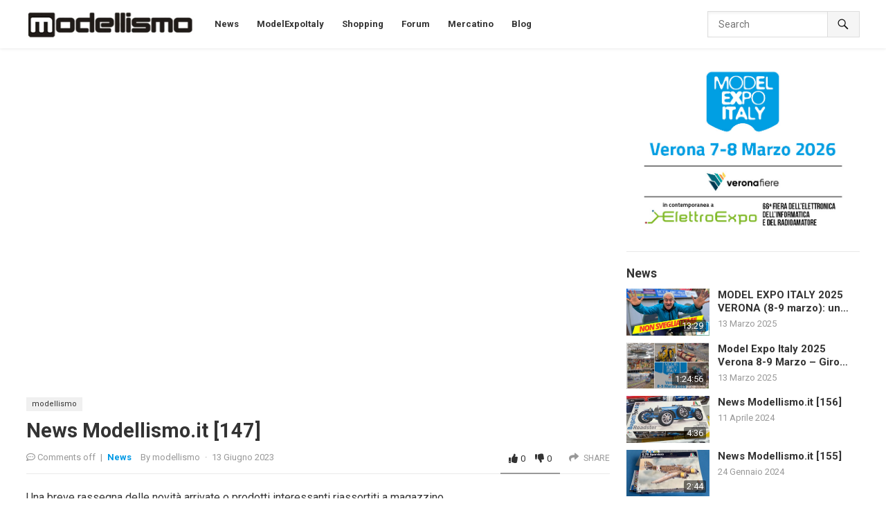

--- FILE ---
content_type: text/html; charset=UTF-8
request_url: https://www.modellismo.tv/news-modellismo-it-147/
body_size: 13498
content:
<!DOCTYPE html>
<html lang="it-IT">
<head>
<meta charset="UTF-8">
<meta name="viewport" content="width=device-width, initial-scale=1">
<meta http-equiv="X-UA-Compatible" content="IE=edge">
<meta name="HandheldFriendly" content="true">
<link rel="profile" href="http://gmpg.org/xfn/11">
<meta name='robots' content='index, follow, max-video-preview:-1, max-snippet:-1, max-image-preview:large' />

	<!-- This site is optimized with the Yoast SEO plugin v20.0 - https://yoast.com/wordpress/plugins/seo/ -->
	<title>News Modellismo.it [147] - Modellismo.tv</title>
	<link rel="canonical" href="https://www.modellismo.tv/news-modellismo-it-147/" />
	<meta property="og:locale" content="it_IT" />
	<meta property="og:type" content="article" />
	<meta property="og:title" content="News Modellismo.it [147] - Modellismo.tv" />
	<meta property="og:description" content="Una breve rassegna delle novità arrivate o prodotti interessanti riassortiti a magazzino." />
	<meta property="og:url" content="https://www.modellismo.tv/news-modellismo-it-147/" />
	<meta property="og:site_name" content="Modellismo.tv" />
	<meta property="article:publisher" content="https://www.facebook.com/videomodellismo" />
	<meta property="article:published_time" content="2023-06-13T14:16:02+00:00" />
	<meta property="article:modified_time" content="2023-06-13T14:16:05+00:00" />
	<meta property="og:image" content="https://www.modellismo.tv/wp-content/uploads/2023/06/IMG_6664.jpg" />
	<meta property="og:image:width" content="2000" />
	<meta property="og:image:height" content="1125" />
	<meta property="og:image:type" content="image/jpeg" />
	<meta name="author" content="modellismo" />
	<meta name="twitter:card" content="summary_large_image" />
	<meta name="twitter:creator" content="@modellismo" />
	<meta name="twitter:site" content="@modellismo" />
	<meta name="twitter:label1" content="Written by" />
	<meta name="twitter:data1" content="modellismo" />
	<meta name="twitter:label2" content="Est. reading time" />
	<meta name="twitter:data2" content="1 minuto" />
	<script type="application/ld+json" class="yoast-schema-graph">{"@context":"https://schema.org","@graph":[{"@type":"Article","@id":"https://www.modellismo.tv/news-modellismo-it-147/#article","isPartOf":{"@id":"https://www.modellismo.tv/news-modellismo-it-147/"},"author":{"name":"modellismo","@id":"https://www.modellismo.tv/#/schema/person/6c207e22e68a7a96b018878004e0c5c7"},"headline":"News Modellismo.it [147]","datePublished":"2023-06-13T14:16:02+00:00","dateModified":"2023-06-13T14:16:05+00:00","mainEntityOfPage":{"@id":"https://www.modellismo.tv/news-modellismo-it-147/"},"wordCount":144,"publisher":{"@id":"https://www.modellismo.tv/#organization"},"image":{"@id":"https://www.modellismo.tv/news-modellismo-it-147/#primaryimage"},"thumbnailUrl":"https://www.modellismo.tv/wp-content/uploads/2023/06/IMG_6664.jpg","keywords":["modellismo"],"articleSection":["News"],"inLanguage":"it-IT"},{"@type":"WebPage","@id":"https://www.modellismo.tv/news-modellismo-it-147/","url":"https://www.modellismo.tv/news-modellismo-it-147/","name":"News Modellismo.it [147] - Modellismo.tv","isPartOf":{"@id":"https://www.modellismo.tv/#website"},"primaryImageOfPage":{"@id":"https://www.modellismo.tv/news-modellismo-it-147/#primaryimage"},"image":{"@id":"https://www.modellismo.tv/news-modellismo-it-147/#primaryimage"},"thumbnailUrl":"https://www.modellismo.tv/wp-content/uploads/2023/06/IMG_6664.jpg","datePublished":"2023-06-13T14:16:02+00:00","dateModified":"2023-06-13T14:16:05+00:00","breadcrumb":{"@id":"https://www.modellismo.tv/news-modellismo-it-147/#breadcrumb"},"inLanguage":"it-IT","potentialAction":[{"@type":"ReadAction","target":["https://www.modellismo.tv/news-modellismo-it-147/"]}]},{"@type":"ImageObject","inLanguage":"it-IT","@id":"https://www.modellismo.tv/news-modellismo-it-147/#primaryimage","url":"https://www.modellismo.tv/wp-content/uploads/2023/06/IMG_6664.jpg","contentUrl":"https://www.modellismo.tv/wp-content/uploads/2023/06/IMG_6664.jpg","width":2000,"height":1125},{"@type":"BreadcrumbList","@id":"https://www.modellismo.tv/news-modellismo-it-147/#breadcrumb","itemListElement":[{"@type":"ListItem","position":1,"name":"Home","item":"https://www.modellismo.tv/"},{"@type":"ListItem","position":2,"name":"News Modellismo.it [147]"}]},{"@type":"WebSite","@id":"https://www.modellismo.tv/#website","url":"https://www.modellismo.tv/","name":"Modellismo.tv","description":"Video di Modellismo","publisher":{"@id":"https://www.modellismo.tv/#organization"},"potentialAction":[{"@type":"SearchAction","target":{"@type":"EntryPoint","urlTemplate":"https://www.modellismo.tv/?s={search_term_string}"},"query-input":"required name=search_term_string"}],"inLanguage":"it-IT"},{"@type":"Organization","@id":"https://www.modellismo.tv/#organization","name":"Modellismo.tv","url":"https://www.modellismo.tv/","logo":{"@type":"ImageObject","inLanguage":"it-IT","@id":"https://www.modellismo.tv/#/schema/logo/image/","url":"https://www.modellismo.tv/wp-content/uploads/2023/01/logo-1.jpg","contentUrl":"https://www.modellismo.tv/wp-content/uploads/2023/01/logo-1.jpg","width":243,"height":42,"caption":"Modellismo.tv"},"image":{"@id":"https://www.modellismo.tv/#/schema/logo/image/"},"sameAs":["https://www.facebook.com/videomodellismo","https://twitter.com/modellismo"]},{"@type":"Person","@id":"https://www.modellismo.tv/#/schema/person/6c207e22e68a7a96b018878004e0c5c7","name":"modellismo","image":{"@type":"ImageObject","inLanguage":"it-IT","@id":"https://www.modellismo.tv/#/schema/person/image/","url":"https://secure.gravatar.com/avatar/5fa39ebbf9680489e0a88147b4ad6d69?s=96&d=mm&r=g","contentUrl":"https://secure.gravatar.com/avatar/5fa39ebbf9680489e0a88147b4ad6d69?s=96&d=mm&r=g","caption":"modellismo"},"sameAs":["https://www.modellismo.tv"]}]}</script>
	<!-- / Yoast SEO plugin. -->


<link rel='dns-prefetch' href='//fonts.googleapis.com' />
<link rel="alternate" type="application/rss+xml" title="Modellismo.tv &raquo; Feed" href="https://www.modellismo.tv/feed/" />
<link rel="alternate" type="application/rss+xml" title="Modellismo.tv &raquo; Feed dei commenti" href="https://www.modellismo.tv/comments/feed/" />
<script type="text/javascript">
window._wpemojiSettings = {"baseUrl":"https:\/\/s.w.org\/images\/core\/emoji\/14.0.0\/72x72\/","ext":".png","svgUrl":"https:\/\/s.w.org\/images\/core\/emoji\/14.0.0\/svg\/","svgExt":".svg","source":{"concatemoji":"https:\/\/www.modellismo.tv\/wp-includes\/js\/wp-emoji-release.min.js?ver=6.1.1"}};
/*! This file is auto-generated */
!function(e,a,t){var n,r,o,i=a.createElement("canvas"),p=i.getContext&&i.getContext("2d");function s(e,t){var a=String.fromCharCode,e=(p.clearRect(0,0,i.width,i.height),p.fillText(a.apply(this,e),0,0),i.toDataURL());return p.clearRect(0,0,i.width,i.height),p.fillText(a.apply(this,t),0,0),e===i.toDataURL()}function c(e){var t=a.createElement("script");t.src=e,t.defer=t.type="text/javascript",a.getElementsByTagName("head")[0].appendChild(t)}for(o=Array("flag","emoji"),t.supports={everything:!0,everythingExceptFlag:!0},r=0;r<o.length;r++)t.supports[o[r]]=function(e){if(p&&p.fillText)switch(p.textBaseline="top",p.font="600 32px Arial",e){case"flag":return s([127987,65039,8205,9895,65039],[127987,65039,8203,9895,65039])?!1:!s([55356,56826,55356,56819],[55356,56826,8203,55356,56819])&&!s([55356,57332,56128,56423,56128,56418,56128,56421,56128,56430,56128,56423,56128,56447],[55356,57332,8203,56128,56423,8203,56128,56418,8203,56128,56421,8203,56128,56430,8203,56128,56423,8203,56128,56447]);case"emoji":return!s([129777,127995,8205,129778,127999],[129777,127995,8203,129778,127999])}return!1}(o[r]),t.supports.everything=t.supports.everything&&t.supports[o[r]],"flag"!==o[r]&&(t.supports.everythingExceptFlag=t.supports.everythingExceptFlag&&t.supports[o[r]]);t.supports.everythingExceptFlag=t.supports.everythingExceptFlag&&!t.supports.flag,t.DOMReady=!1,t.readyCallback=function(){t.DOMReady=!0},t.supports.everything||(n=function(){t.readyCallback()},a.addEventListener?(a.addEventListener("DOMContentLoaded",n,!1),e.addEventListener("load",n,!1)):(e.attachEvent("onload",n),a.attachEvent("onreadystatechange",function(){"complete"===a.readyState&&t.readyCallback()})),(e=t.source||{}).concatemoji?c(e.concatemoji):e.wpemoji&&e.twemoji&&(c(e.twemoji),c(e.wpemoji)))}(window,document,window._wpemojiSettings);
</script>
<style type="text/css">
img.wp-smiley,
img.emoji {
	display: inline !important;
	border: none !important;
	box-shadow: none !important;
	height: 1em !important;
	width: 1em !important;
	margin: 0 0.07em !important;
	vertical-align: -0.1em !important;
	background: none !important;
	padding: 0 !important;
}
</style>
	<link rel='stylesheet' id='wp-block-library-css' href='https://www.modellismo.tv/wp-includes/css/dist/block-library/style.min.css?ver=6.1.1' type='text/css' media='all' />
<style id='wp-block-library-theme-inline-css' type='text/css'>
.wp-block-audio figcaption{color:#555;font-size:13px;text-align:center}.is-dark-theme .wp-block-audio figcaption{color:hsla(0,0%,100%,.65)}.wp-block-audio{margin:0 0 1em}.wp-block-code{border:1px solid #ccc;border-radius:4px;font-family:Menlo,Consolas,monaco,monospace;padding:.8em 1em}.wp-block-embed figcaption{color:#555;font-size:13px;text-align:center}.is-dark-theme .wp-block-embed figcaption{color:hsla(0,0%,100%,.65)}.wp-block-embed{margin:0 0 1em}.blocks-gallery-caption{color:#555;font-size:13px;text-align:center}.is-dark-theme .blocks-gallery-caption{color:hsla(0,0%,100%,.65)}.wp-block-image figcaption{color:#555;font-size:13px;text-align:center}.is-dark-theme .wp-block-image figcaption{color:hsla(0,0%,100%,.65)}.wp-block-image{margin:0 0 1em}.wp-block-pullquote{border-top:4px solid;border-bottom:4px solid;margin-bottom:1.75em;color:currentColor}.wp-block-pullquote__citation,.wp-block-pullquote cite,.wp-block-pullquote footer{color:currentColor;text-transform:uppercase;font-size:.8125em;font-style:normal}.wp-block-quote{border-left:.25em solid;margin:0 0 1.75em;padding-left:1em}.wp-block-quote cite,.wp-block-quote footer{color:currentColor;font-size:.8125em;position:relative;font-style:normal}.wp-block-quote.has-text-align-right{border-left:none;border-right:.25em solid;padding-left:0;padding-right:1em}.wp-block-quote.has-text-align-center{border:none;padding-left:0}.wp-block-quote.is-large,.wp-block-quote.is-style-large,.wp-block-quote.is-style-plain{border:none}.wp-block-search .wp-block-search__label{font-weight:700}.wp-block-search__button{border:1px solid #ccc;padding:.375em .625em}:where(.wp-block-group.has-background){padding:1.25em 2.375em}.wp-block-separator.has-css-opacity{opacity:.4}.wp-block-separator{border:none;border-bottom:2px solid;margin-left:auto;margin-right:auto}.wp-block-separator.has-alpha-channel-opacity{opacity:1}.wp-block-separator:not(.is-style-wide):not(.is-style-dots){width:100px}.wp-block-separator.has-background:not(.is-style-dots){border-bottom:none;height:1px}.wp-block-separator.has-background:not(.is-style-wide):not(.is-style-dots){height:2px}.wp-block-table{margin:"0 0 1em 0"}.wp-block-table thead{border-bottom:3px solid}.wp-block-table tfoot{border-top:3px solid}.wp-block-table td,.wp-block-table th{word-break:normal}.wp-block-table figcaption{color:#555;font-size:13px;text-align:center}.is-dark-theme .wp-block-table figcaption{color:hsla(0,0%,100%,.65)}.wp-block-video figcaption{color:#555;font-size:13px;text-align:center}.is-dark-theme .wp-block-video figcaption{color:hsla(0,0%,100%,.65)}.wp-block-video{margin:0 0 1em}.wp-block-template-part.has-background{padding:1.25em 2.375em;margin-top:0;margin-bottom:0}
</style>
<link rel='stylesheet' id='classic-theme-styles-css' href='https://www.modellismo.tv/wp-includes/css/classic-themes.min.css?ver=1' type='text/css' media='all' />
<style id='global-styles-inline-css' type='text/css'>
body{--wp--preset--color--black: #000000;--wp--preset--color--cyan-bluish-gray: #abb8c3;--wp--preset--color--white: #ffffff;--wp--preset--color--pale-pink: #f78da7;--wp--preset--color--vivid-red: #cf2e2e;--wp--preset--color--luminous-vivid-orange: #ff6900;--wp--preset--color--luminous-vivid-amber: #fcb900;--wp--preset--color--light-green-cyan: #7bdcb5;--wp--preset--color--vivid-green-cyan: #00d084;--wp--preset--color--pale-cyan-blue: #8ed1fc;--wp--preset--color--vivid-cyan-blue: #0693e3;--wp--preset--color--vivid-purple: #9b51e0;--wp--preset--gradient--vivid-cyan-blue-to-vivid-purple: linear-gradient(135deg,rgba(6,147,227,1) 0%,rgb(155,81,224) 100%);--wp--preset--gradient--light-green-cyan-to-vivid-green-cyan: linear-gradient(135deg,rgb(122,220,180) 0%,rgb(0,208,130) 100%);--wp--preset--gradient--luminous-vivid-amber-to-luminous-vivid-orange: linear-gradient(135deg,rgba(252,185,0,1) 0%,rgba(255,105,0,1) 100%);--wp--preset--gradient--luminous-vivid-orange-to-vivid-red: linear-gradient(135deg,rgba(255,105,0,1) 0%,rgb(207,46,46) 100%);--wp--preset--gradient--very-light-gray-to-cyan-bluish-gray: linear-gradient(135deg,rgb(238,238,238) 0%,rgb(169,184,195) 100%);--wp--preset--gradient--cool-to-warm-spectrum: linear-gradient(135deg,rgb(74,234,220) 0%,rgb(151,120,209) 20%,rgb(207,42,186) 40%,rgb(238,44,130) 60%,rgb(251,105,98) 80%,rgb(254,248,76) 100%);--wp--preset--gradient--blush-light-purple: linear-gradient(135deg,rgb(255,206,236) 0%,rgb(152,150,240) 100%);--wp--preset--gradient--blush-bordeaux: linear-gradient(135deg,rgb(254,205,165) 0%,rgb(254,45,45) 50%,rgb(107,0,62) 100%);--wp--preset--gradient--luminous-dusk: linear-gradient(135deg,rgb(255,203,112) 0%,rgb(199,81,192) 50%,rgb(65,88,208) 100%);--wp--preset--gradient--pale-ocean: linear-gradient(135deg,rgb(255,245,203) 0%,rgb(182,227,212) 50%,rgb(51,167,181) 100%);--wp--preset--gradient--electric-grass: linear-gradient(135deg,rgb(202,248,128) 0%,rgb(113,206,126) 100%);--wp--preset--gradient--midnight: linear-gradient(135deg,rgb(2,3,129) 0%,rgb(40,116,252) 100%);--wp--preset--duotone--dark-grayscale: url('#wp-duotone-dark-grayscale');--wp--preset--duotone--grayscale: url('#wp-duotone-grayscale');--wp--preset--duotone--purple-yellow: url('#wp-duotone-purple-yellow');--wp--preset--duotone--blue-red: url('#wp-duotone-blue-red');--wp--preset--duotone--midnight: url('#wp-duotone-midnight');--wp--preset--duotone--magenta-yellow: url('#wp-duotone-magenta-yellow');--wp--preset--duotone--purple-green: url('#wp-duotone-purple-green');--wp--preset--duotone--blue-orange: url('#wp-duotone-blue-orange');--wp--preset--font-size--small: 13px;--wp--preset--font-size--medium: 20px;--wp--preset--font-size--large: 36px;--wp--preset--font-size--x-large: 42px;--wp--preset--spacing--20: 0.44rem;--wp--preset--spacing--30: 0.67rem;--wp--preset--spacing--40: 1rem;--wp--preset--spacing--50: 1.5rem;--wp--preset--spacing--60: 2.25rem;--wp--preset--spacing--70: 3.38rem;--wp--preset--spacing--80: 5.06rem;}:where(.is-layout-flex){gap: 0.5em;}body .is-layout-flow > .alignleft{float: left;margin-inline-start: 0;margin-inline-end: 2em;}body .is-layout-flow > .alignright{float: right;margin-inline-start: 2em;margin-inline-end: 0;}body .is-layout-flow > .aligncenter{margin-left: auto !important;margin-right: auto !important;}body .is-layout-constrained > .alignleft{float: left;margin-inline-start: 0;margin-inline-end: 2em;}body .is-layout-constrained > .alignright{float: right;margin-inline-start: 2em;margin-inline-end: 0;}body .is-layout-constrained > .aligncenter{margin-left: auto !important;margin-right: auto !important;}body .is-layout-constrained > :where(:not(.alignleft):not(.alignright):not(.alignfull)){max-width: var(--wp--style--global--content-size);margin-left: auto !important;margin-right: auto !important;}body .is-layout-constrained > .alignwide{max-width: var(--wp--style--global--wide-size);}body .is-layout-flex{display: flex;}body .is-layout-flex{flex-wrap: wrap;align-items: center;}body .is-layout-flex > *{margin: 0;}:where(.wp-block-columns.is-layout-flex){gap: 2em;}.has-black-color{color: var(--wp--preset--color--black) !important;}.has-cyan-bluish-gray-color{color: var(--wp--preset--color--cyan-bluish-gray) !important;}.has-white-color{color: var(--wp--preset--color--white) !important;}.has-pale-pink-color{color: var(--wp--preset--color--pale-pink) !important;}.has-vivid-red-color{color: var(--wp--preset--color--vivid-red) !important;}.has-luminous-vivid-orange-color{color: var(--wp--preset--color--luminous-vivid-orange) !important;}.has-luminous-vivid-amber-color{color: var(--wp--preset--color--luminous-vivid-amber) !important;}.has-light-green-cyan-color{color: var(--wp--preset--color--light-green-cyan) !important;}.has-vivid-green-cyan-color{color: var(--wp--preset--color--vivid-green-cyan) !important;}.has-pale-cyan-blue-color{color: var(--wp--preset--color--pale-cyan-blue) !important;}.has-vivid-cyan-blue-color{color: var(--wp--preset--color--vivid-cyan-blue) !important;}.has-vivid-purple-color{color: var(--wp--preset--color--vivid-purple) !important;}.has-black-background-color{background-color: var(--wp--preset--color--black) !important;}.has-cyan-bluish-gray-background-color{background-color: var(--wp--preset--color--cyan-bluish-gray) !important;}.has-white-background-color{background-color: var(--wp--preset--color--white) !important;}.has-pale-pink-background-color{background-color: var(--wp--preset--color--pale-pink) !important;}.has-vivid-red-background-color{background-color: var(--wp--preset--color--vivid-red) !important;}.has-luminous-vivid-orange-background-color{background-color: var(--wp--preset--color--luminous-vivid-orange) !important;}.has-luminous-vivid-amber-background-color{background-color: var(--wp--preset--color--luminous-vivid-amber) !important;}.has-light-green-cyan-background-color{background-color: var(--wp--preset--color--light-green-cyan) !important;}.has-vivid-green-cyan-background-color{background-color: var(--wp--preset--color--vivid-green-cyan) !important;}.has-pale-cyan-blue-background-color{background-color: var(--wp--preset--color--pale-cyan-blue) !important;}.has-vivid-cyan-blue-background-color{background-color: var(--wp--preset--color--vivid-cyan-blue) !important;}.has-vivid-purple-background-color{background-color: var(--wp--preset--color--vivid-purple) !important;}.has-black-border-color{border-color: var(--wp--preset--color--black) !important;}.has-cyan-bluish-gray-border-color{border-color: var(--wp--preset--color--cyan-bluish-gray) !important;}.has-white-border-color{border-color: var(--wp--preset--color--white) !important;}.has-pale-pink-border-color{border-color: var(--wp--preset--color--pale-pink) !important;}.has-vivid-red-border-color{border-color: var(--wp--preset--color--vivid-red) !important;}.has-luminous-vivid-orange-border-color{border-color: var(--wp--preset--color--luminous-vivid-orange) !important;}.has-luminous-vivid-amber-border-color{border-color: var(--wp--preset--color--luminous-vivid-amber) !important;}.has-light-green-cyan-border-color{border-color: var(--wp--preset--color--light-green-cyan) !important;}.has-vivid-green-cyan-border-color{border-color: var(--wp--preset--color--vivid-green-cyan) !important;}.has-pale-cyan-blue-border-color{border-color: var(--wp--preset--color--pale-cyan-blue) !important;}.has-vivid-cyan-blue-border-color{border-color: var(--wp--preset--color--vivid-cyan-blue) !important;}.has-vivid-purple-border-color{border-color: var(--wp--preset--color--vivid-purple) !important;}.has-vivid-cyan-blue-to-vivid-purple-gradient-background{background: var(--wp--preset--gradient--vivid-cyan-blue-to-vivid-purple) !important;}.has-light-green-cyan-to-vivid-green-cyan-gradient-background{background: var(--wp--preset--gradient--light-green-cyan-to-vivid-green-cyan) !important;}.has-luminous-vivid-amber-to-luminous-vivid-orange-gradient-background{background: var(--wp--preset--gradient--luminous-vivid-amber-to-luminous-vivid-orange) !important;}.has-luminous-vivid-orange-to-vivid-red-gradient-background{background: var(--wp--preset--gradient--luminous-vivid-orange-to-vivid-red) !important;}.has-very-light-gray-to-cyan-bluish-gray-gradient-background{background: var(--wp--preset--gradient--very-light-gray-to-cyan-bluish-gray) !important;}.has-cool-to-warm-spectrum-gradient-background{background: var(--wp--preset--gradient--cool-to-warm-spectrum) !important;}.has-blush-light-purple-gradient-background{background: var(--wp--preset--gradient--blush-light-purple) !important;}.has-blush-bordeaux-gradient-background{background: var(--wp--preset--gradient--blush-bordeaux) !important;}.has-luminous-dusk-gradient-background{background: var(--wp--preset--gradient--luminous-dusk) !important;}.has-pale-ocean-gradient-background{background: var(--wp--preset--gradient--pale-ocean) !important;}.has-electric-grass-gradient-background{background: var(--wp--preset--gradient--electric-grass) !important;}.has-midnight-gradient-background{background: var(--wp--preset--gradient--midnight) !important;}.has-small-font-size{font-size: var(--wp--preset--font-size--small) !important;}.has-medium-font-size{font-size: var(--wp--preset--font-size--medium) !important;}.has-large-font-size{font-size: var(--wp--preset--font-size--large) !important;}.has-x-large-font-size{font-size: var(--wp--preset--font-size--x-large) !important;}
.wp-block-navigation a:where(:not(.wp-element-button)){color: inherit;}
:where(.wp-block-columns.is-layout-flex){gap: 2em;}
.wp-block-pullquote{font-size: 1.5em;line-height: 1.6;}
</style>
<link rel='stylesheet' id='videoshare-style-css' href='https://www.modellismo.tv/wp-content/themes/videoshare-pro/style.css?ver=20220611' type='text/css' media='all' />
<link rel='stylesheet' id='font-awesome-style-css' href='https://www.modellismo.tv/wp-content/themes/videoshare-pro/assets/css/font-awesome.css?ver=20220105' type='text/css' media='all' />
<link rel='stylesheet' id='videoshare-responsive-style-css' href='https://www.modellismo.tv/wp-content/themes/videoshare-pro/responsive.css?ver=20220611' type='text/css' media='all' />
<link rel='stylesheet' id='genericons-style-css' href='https://www.modellismo.tv/wp-content/themes/videoshare-pro/genericons/genericons.css?ver=6.1.1' type='text/css' media='all' />
<link rel='stylesheet' id='csf-google-web-fonts-css' href='//fonts.googleapis.com/css?family=Roboto:400,700&#038;display=block' type='text/css' media='all' />
<script type='text/javascript' id='thumbs_rating_scripts-js-extra'>
/* <![CDATA[ */
var thumbs_rating_ajax = {"ajax_url":"https:\/\/www.modellismo.tv\/wp-admin\/admin-ajax.php","nonce":"3743d11ab8"};
/* ]]> */
</script>
<script type='text/javascript' src='https://www.modellismo.tv/wp-content/themes/videoshare-pro/assets/js/thumbs-rating.js?ver=4.0.3' id='thumbs_rating_scripts-js'></script>
<script type='text/javascript' src='https://www.modellismo.tv/wp-includes/js/jquery/jquery.min.js?ver=3.6.1' id='jquery-core-js'></script>
<script type='text/javascript' src='https://www.modellismo.tv/wp-includes/js/jquery/jquery-migrate.min.js?ver=3.3.2' id='jquery-migrate-js'></script>
<link rel="https://api.w.org/" href="https://www.modellismo.tv/wp-json/" /><link rel="alternate" type="application/json" href="https://www.modellismo.tv/wp-json/wp/v2/posts/378" /><link rel="EditURI" type="application/rsd+xml" title="RSD" href="https://www.modellismo.tv/xmlrpc.php?rsd" />
<link rel="wlwmanifest" type="application/wlwmanifest+xml" href="https://www.modellismo.tv/wp-includes/wlwmanifest.xml" />
<meta name="generator" content="WordPress 6.1.1" />
<link rel='shortlink' href='https://www.modellismo.tv/?p=378' />
<link rel="alternate" type="application/json+oembed" href="https://www.modellismo.tv/wp-json/oembed/1.0/embed?url=https%3A%2F%2Fwww.modellismo.tv%2Fnews-modellismo-it-147%2F" />
<link rel="alternate" type="text/xml+oembed" href="https://www.modellismo.tv/wp-json/oembed/1.0/embed?url=https%3A%2F%2Fwww.modellismo.tv%2Fnews-modellismo-it-147%2F&#038;format=xml" />
<style type="text/css">body,input,button,textarea,select{font-family:"Roboto";font-weight:normal;font-size:16px;line-height:23px;}h1,h2,h3,h4,h5,h6{font-family:"Roboto";font-weight:700;}.content-loop .hentry .entry-title,.content-block-1 .hentry .entry-title{font-family:"Roboto";font-weight:normal;}</style><link rel="icon" href="https://www.modellismo.tv/wp-content/uploads/2023/01/cropped-M-video-32x32.png" sizes="32x32" />
<link rel="icon" href="https://www.modellismo.tv/wp-content/uploads/2023/01/cropped-M-video-192x192.png" sizes="192x192" />
<link rel="apple-touch-icon" href="https://www.modellismo.tv/wp-content/uploads/2023/01/cropped-M-video-180x180.png" />
<meta name="msapplication-TileImage" content="https://www.modellismo.tv/wp-content/uploads/2023/01/cropped-M-video-270x270.png" />
<script type="text/javascript" src="https://www.modellismo.tv/wp-content/themes/videoshare-pro/assets/js/video.js"></script>

<style type="text/css">
	a,
	a:visited,
	.sf-menu ul li li a:hover,
	.sf-menu li.sfHover li a:hover,
	.sf-menu li a:hover .menu-text,
	.sf-menu li a:hover.sf-with-ul:after,
	.sf-menu li.current-menu-item a .menu-text, 
	.sf-menu li.current-menu-item a:hover .menu-text,
    .sf-menu li.current-menu-item a.sf-with-ul:after, 
    .sf-menu li.current-menu-item a:hover.sf-with-ul:after,
	.entry-meta a,
	.edit-link a,
	.comment-reply-title small a:hover,
	.entry-content a,
	.entry-content a:visited,
	.page-content a,
	.page-content a:visited,
	.pagination .page-numbers.current,
	a:hover,
	.mobile-menu ul li a:hover,
	.pagination .page-numbers:hover,
	.sidebar .widget a:hover,
	.sidebar .widget ul li a:hover,
	.entry-related .hentry .entry-title a:hover,
	.author-box .author-name span a:hover,
	.entry-tags .tag-links a:hover:before,
	.page-content ul li:before,
	.entry-content ul li:before,
	.content-block .section-heading h3 a:hover,
	.content-block-1 .entry-title a:hover,
	.content-loop .entry-title a:hover,
	.pagination .page-numbers:hover,
	.sidebar .widget .widget-title a:hover {
		color: #0099e5; 
	}

	.sf-menu li li a:hover .menu-text,
	.sf-arrows ul li a.sf-with-ul:hover:after {
		color: #0099e5 !important; 
	}
	.mobile-menu-icon .menu-icon-close,
	.mobile-menu-icon .menu-icon-open,
	.more-button a,
	.more-button a:hover,
	button,
	.btn,
	input[type="submit"],
	input[type="reset"],
	input[type="button"],
	.entry-tags .tag-links a:hover,
	.widget_tag_cloud .tagcloud a:hover,
	.content-block .section-heading .section-more-link a:hover,
	.thumbnail-link .icon-play:hover,
	.sidebar .wp-block-search .wp-block-search__button,
	#back-top a span {
	  background-color: #0099e5; 
	}
	.site-footer .widget_tag_cloud .tagcloud a {
		background-color: #0099e5 !important;
	}

    
</style>
<script src="https://track.eadv.it/modellismo.tv.php" async></script></head>

<body class="post-template-default single single-post postid-378 single-format-standard wp-custom-logo wp-embed-responsive">

<svg xmlns="http://www.w3.org/2000/svg" viewBox="0 0 0 0" width="0" height="0" focusable="false" role="none" style="visibility: hidden; position: absolute; left: -9999px; overflow: hidden;" ><defs><filter id="wp-duotone-dark-grayscale"><feColorMatrix color-interpolation-filters="sRGB" type="matrix" values=" .299 .587 .114 0 0 .299 .587 .114 0 0 .299 .587 .114 0 0 .299 .587 .114 0 0 " /><feComponentTransfer color-interpolation-filters="sRGB" ><feFuncR type="table" tableValues="0 0.49803921568627" /><feFuncG type="table" tableValues="0 0.49803921568627" /><feFuncB type="table" tableValues="0 0.49803921568627" /><feFuncA type="table" tableValues="1 1" /></feComponentTransfer><feComposite in2="SourceGraphic" operator="in" /></filter></defs></svg><svg xmlns="http://www.w3.org/2000/svg" viewBox="0 0 0 0" width="0" height="0" focusable="false" role="none" style="visibility: hidden; position: absolute; left: -9999px; overflow: hidden;" ><defs><filter id="wp-duotone-grayscale"><feColorMatrix color-interpolation-filters="sRGB" type="matrix" values=" .299 .587 .114 0 0 .299 .587 .114 0 0 .299 .587 .114 0 0 .299 .587 .114 0 0 " /><feComponentTransfer color-interpolation-filters="sRGB" ><feFuncR type="table" tableValues="0 1" /><feFuncG type="table" tableValues="0 1" /><feFuncB type="table" tableValues="0 1" /><feFuncA type="table" tableValues="1 1" /></feComponentTransfer><feComposite in2="SourceGraphic" operator="in" /></filter></defs></svg><svg xmlns="http://www.w3.org/2000/svg" viewBox="0 0 0 0" width="0" height="0" focusable="false" role="none" style="visibility: hidden; position: absolute; left: -9999px; overflow: hidden;" ><defs><filter id="wp-duotone-purple-yellow"><feColorMatrix color-interpolation-filters="sRGB" type="matrix" values=" .299 .587 .114 0 0 .299 .587 .114 0 0 .299 .587 .114 0 0 .299 .587 .114 0 0 " /><feComponentTransfer color-interpolation-filters="sRGB" ><feFuncR type="table" tableValues="0.54901960784314 0.98823529411765" /><feFuncG type="table" tableValues="0 1" /><feFuncB type="table" tableValues="0.71764705882353 0.25490196078431" /><feFuncA type="table" tableValues="1 1" /></feComponentTransfer><feComposite in2="SourceGraphic" operator="in" /></filter></defs></svg><svg xmlns="http://www.w3.org/2000/svg" viewBox="0 0 0 0" width="0" height="0" focusable="false" role="none" style="visibility: hidden; position: absolute; left: -9999px; overflow: hidden;" ><defs><filter id="wp-duotone-blue-red"><feColorMatrix color-interpolation-filters="sRGB" type="matrix" values=" .299 .587 .114 0 0 .299 .587 .114 0 0 .299 .587 .114 0 0 .299 .587 .114 0 0 " /><feComponentTransfer color-interpolation-filters="sRGB" ><feFuncR type="table" tableValues="0 1" /><feFuncG type="table" tableValues="0 0.27843137254902" /><feFuncB type="table" tableValues="0.5921568627451 0.27843137254902" /><feFuncA type="table" tableValues="1 1" /></feComponentTransfer><feComposite in2="SourceGraphic" operator="in" /></filter></defs></svg><svg xmlns="http://www.w3.org/2000/svg" viewBox="0 0 0 0" width="0" height="0" focusable="false" role="none" style="visibility: hidden; position: absolute; left: -9999px; overflow: hidden;" ><defs><filter id="wp-duotone-midnight"><feColorMatrix color-interpolation-filters="sRGB" type="matrix" values=" .299 .587 .114 0 0 .299 .587 .114 0 0 .299 .587 .114 0 0 .299 .587 .114 0 0 " /><feComponentTransfer color-interpolation-filters="sRGB" ><feFuncR type="table" tableValues="0 0" /><feFuncG type="table" tableValues="0 0.64705882352941" /><feFuncB type="table" tableValues="0 1" /><feFuncA type="table" tableValues="1 1" /></feComponentTransfer><feComposite in2="SourceGraphic" operator="in" /></filter></defs></svg><svg xmlns="http://www.w3.org/2000/svg" viewBox="0 0 0 0" width="0" height="0" focusable="false" role="none" style="visibility: hidden; position: absolute; left: -9999px; overflow: hidden;" ><defs><filter id="wp-duotone-magenta-yellow"><feColorMatrix color-interpolation-filters="sRGB" type="matrix" values=" .299 .587 .114 0 0 .299 .587 .114 0 0 .299 .587 .114 0 0 .299 .587 .114 0 0 " /><feComponentTransfer color-interpolation-filters="sRGB" ><feFuncR type="table" tableValues="0.78039215686275 1" /><feFuncG type="table" tableValues="0 0.94901960784314" /><feFuncB type="table" tableValues="0.35294117647059 0.47058823529412" /><feFuncA type="table" tableValues="1 1" /></feComponentTransfer><feComposite in2="SourceGraphic" operator="in" /></filter></defs></svg><svg xmlns="http://www.w3.org/2000/svg" viewBox="0 0 0 0" width="0" height="0" focusable="false" role="none" style="visibility: hidden; position: absolute; left: -9999px; overflow: hidden;" ><defs><filter id="wp-duotone-purple-green"><feColorMatrix color-interpolation-filters="sRGB" type="matrix" values=" .299 .587 .114 0 0 .299 .587 .114 0 0 .299 .587 .114 0 0 .299 .587 .114 0 0 " /><feComponentTransfer color-interpolation-filters="sRGB" ><feFuncR type="table" tableValues="0.65098039215686 0.40392156862745" /><feFuncG type="table" tableValues="0 1" /><feFuncB type="table" tableValues="0.44705882352941 0.4" /><feFuncA type="table" tableValues="1 1" /></feComponentTransfer><feComposite in2="SourceGraphic" operator="in" /></filter></defs></svg><svg xmlns="http://www.w3.org/2000/svg" viewBox="0 0 0 0" width="0" height="0" focusable="false" role="none" style="visibility: hidden; position: absolute; left: -9999px; overflow: hidden;" ><defs><filter id="wp-duotone-blue-orange"><feColorMatrix color-interpolation-filters="sRGB" type="matrix" values=" .299 .587 .114 0 0 .299 .587 .114 0 0 .299 .587 .114 0 0 .299 .587 .114 0 0 " /><feComponentTransfer color-interpolation-filters="sRGB" ><feFuncR type="table" tableValues="0.098039215686275 1" /><feFuncG type="table" tableValues="0 0.66274509803922" /><feFuncB type="table" tableValues="0.84705882352941 0.41960784313725" /><feFuncA type="table" tableValues="1 1" /></feComponentTransfer><feComposite in2="SourceGraphic" operator="in" /></filter></defs></svg>

<div id="page" class="site">

	<a class="skip-link screen-reader-text" href="#content">Skip to content</a>

	<header id="masthead" class="site-header clear">

				
		<div class="site-start clear">

			<div class="container">

			<div class="site-branding">

								
				<div id="logo">
					<a href="https://www.modellismo.tv/" class="custom-logo-link" rel="home"><img width="243" height="42" src="https://www.modellismo.tv/wp-content/uploads/2023/01/logo-1.jpg" class="custom-logo" alt="Modellismo.tv" decoding="async" /></a>				</div><!-- #logo -->

				
			</div><!-- .site-branding -->

			<nav id="primary-nav" class="primary-navigation">

				<div class="menu-menu-container"><ul id="primary-menu" class="sf-menu"><li id="menu-item-99" class="menu-item menu-item-type-taxonomy menu-item-object-category current-post-ancestor current-menu-parent current-post-parent menu-item-99"><a href="https://www.modellismo.tv/category/news/"><span class="menu-text">News</span></a></li>
<li id="menu-item-101" class="menu-item menu-item-type-taxonomy menu-item-object-category menu-item-101"><a href="https://www.modellismo.tv/category/modelexpoitaly/"><span class="menu-text">ModelExpoItaly</span></a></li>
<li id="menu-item-103" class="menu-item menu-item-type-custom menu-item-object-custom menu-item-103"><a href="https://www.modellismo.it"><span class="menu-text">Shopping</span></a></li>
<li id="menu-item-102" class="menu-item menu-item-type-custom menu-item-object-custom menu-item-102"><a href="https://www.modellismo.net"><span class="menu-text">Forum</span></a></li>
<li id="menu-item-104" class="menu-item menu-item-type-custom menu-item-object-custom menu-item-104"><a href="https://annunci.modellismo.it"><span class="menu-text">Mercatino</span></a></li>
<li id="menu-item-105" class="menu-item menu-item-type-custom menu-item-object-custom menu-item-105"><a href="https://www.modellismo.com"><span class="menu-text">Blog</span></a></li>
</ul></div>
			</nav><!-- #primary-nav -->		

			<div class="header-toggles">
				<button class="toggle nav-toggle mobile-nav-toggle" data-toggle-target=".menu-modal"  data-toggle-body-class="showing-menu-modal" aria-expanded="false" data-set-focus=".close-nav-toggle">
					<span class="toggle-inner">
						<span class="toggle-icon">
							<i class="fa fa-bars"></i>
						</span>
					</span>
				</button><!-- .nav-toggle -->
			</div><!-- .header-toggles -->	

							
				<span class="search-icon">
					<span class="genericon genericon-search"></span>
					<span class="genericon genericon-close"></span>			
				</span>

				

			 
				<div class="header-search">
					<form id="searchform" method="get" action="https://www.modellismo.tv/">
						<input type="search" name="s" class="search-input" placeholder="Search" autocomplete="off">
						<button type="submit" class="search-submit"><span class="genericon genericon-search"></span></button>		
					</form>
				</div><!-- .header-search -->
			
			</div><!-- .container -->

		</div><!-- .site-start -->			

	</header><!-- #masthead -->

	<div class="menu-modal cover-modal header-footer-group" data-modal-target-string=".menu-modal">

		<div class="menu-modal-inner modal-inner">

			<div class="menu-wrapper section-inner">

				<div class="menu-top">

					<button class="toggle close-nav-toggle fill-children-current-color" data-toggle-target=".menu-modal" data-toggle-body-class="showing-menu-modal" aria-expanded="false" data-set-focus=".menu-modal">
						<span class="toggle-text">Close Menu</span>
						<svg class="svg-icon" aria-hidden="true" role="img" focusable="false" xmlns="http://www.w3.org/2000/svg" width="16" height="16" viewBox="0 0 16 16"><polygon fill="" fill-rule="evenodd" points="6.852 7.649 .399 1.195 1.445 .149 7.899 6.602 14.352 .149 15.399 1.195 8.945 7.649 15.399 14.102 14.352 15.149 7.899 8.695 1.445 15.149 .399 14.102" /></svg>					</button><!-- .nav-toggle -->

					
					<nav class="mobile-menu" aria-label="Mobile" role="navigation">

						<ul class="modal-menu reset-list-style">

						<li class="menu-item menu-item-type-taxonomy menu-item-object-category current-post-ancestor current-menu-parent current-post-parent menu-item-99"><div class="ancestor-wrapper"><a href="https://www.modellismo.tv/category/news/">News</a></div><!-- .ancestor-wrapper --></li>
<li class="menu-item menu-item-type-taxonomy menu-item-object-category menu-item-101"><div class="ancestor-wrapper"><a href="https://www.modellismo.tv/category/modelexpoitaly/">ModelExpoItaly</a></div><!-- .ancestor-wrapper --></li>
<li class="menu-item menu-item-type-custom menu-item-object-custom menu-item-103"><div class="ancestor-wrapper"><a href="https://www.modellismo.it">Shopping</a></div><!-- .ancestor-wrapper --></li>
<li class="menu-item menu-item-type-custom menu-item-object-custom menu-item-102"><div class="ancestor-wrapper"><a href="https://www.modellismo.net">Forum</a></div><!-- .ancestor-wrapper --></li>
<li class="menu-item menu-item-type-custom menu-item-object-custom menu-item-104"><div class="ancestor-wrapper"><a href="https://annunci.modellismo.it">Mercatino</a></div><!-- .ancestor-wrapper --></li>
<li class="menu-item menu-item-type-custom menu-item-object-custom menu-item-105"><div class="ancestor-wrapper"><a href="https://www.modellismo.com">Blog</a></div><!-- .ancestor-wrapper --></li>

						</ul>

					</nav>

				</div><!-- .menu-top -->

			</div><!-- .menu-wrapper -->

		</div><!-- .menu-modal-inner -->

	</div><!-- .menu-modal -->		

	
	<div id="content" class="site-content  container">
		<div class="clear">

	<div id="primary" class="content-area ">

		<main id="main" class="site-main">
		
		

<article id="post-378" class="post-378 post type-post status-publish format-standard has-post-thumbnail hentry category-news tag-modellismo">

		
		<div class="video-code">
			<iframe width="560" height="315" src="https://www.youtube.com/embed/zzPgSKzgJfg" title="YouTube video player" frameborder="0" allow="accelerometer; autoplay; clipboard-write; encrypted-media; gyroscope; picture-in-picture; web-share" allowfullscreen></iframe>		</div><!-- .video-code -->
	
	<header class="entry-header has-video-code ">

					<div class="entry-tags">
				<span class="tag-links"> <a href="https://www.modellismo.tv/tag/modellismo/" rel="tag">modellismo</a></span>			</div><!-- .entry-tags -->		
				
		<h1 class="entry-title">News Modellismo.it [147]</h1>
		<div class="entry-meta">

		

	<span class='entry-comment'><i class="far fa-comment-dots"></i> <span class="comments-link">Comments off</span></span>

	<span class="sep">|</span>
	
	<span class="entry-category"><a href="https://www.modellismo.tv/category/news/">News</a> </span>
	<span class="entry-author">By <a href="https://www.modellismo.tv/author/gnanni/" title="Articoli scritti da modellismo" rel="author">modellismo</a></span> 		
	<span class="sep set-date">&middot;</span>

	<span class="entry-date">13 Giugno 2023</span>

	<div class="entry-meta-right ">

	
		<div class="thumbs-rating-container" id="thumbs-rating-378" data-content-id="378"><span class="thumbs-rating-already-voted">You already voted!</span><div class="button-wrap"><button class="thumbs-rating-up" onclick="thumbs_rating_vote(378, 1);"><i class="fa fa-thumbs-up"></i>0</button><button class="thumbs-rating-down" onclick="thumbs_rating_vote(378, 2);"><i class="fa fa-thumbs-down"></i>0</button></div></div>	
	
	
		<span class="entry-share-link">
			<span class="entry-share-text"><i class="fa fa-share"></i> Share</span>
			<div class="entry-share-wrap">
				<div class="entry-share-content">
					        <div class="entry-share">
            <ul>
                <li class="twitter"><a href="https://twitter.com/intent/tweet?text=News+Modellismo.it+%5B147%5D&amp;url=https%3A%2F%2Fwww.modellismo.tv%2Fnews-modellismo-it-147%2F" target="_blank"><span class="genericon genericon-twitter"></span></a></li>
                <li class="facebook"><a href="https://www.facebook.com/sharer/sharer.php?u=https%3A%2F%2Fwww.modellismo.tv%2Fnews-modellismo-it-147%2F" target="_blank"><span class="genericon genericon-facebook-alt"></span></a></li>
                <li class="linkedin"><a href="https://www.linkedin.com/shareArticle?mini=true&amp;url=https%3A%2F%2Fwww.modellismo.tv%2Fnews-modellismo-it-147%2F&amp;title=News+Modellismo.it+%5B147%5D" target="_blank"><span class="genericon genericon-linkedin"></span></a></li>
                <li class="pinterest"><a href="https://pinterest.com/pin/create/button/?url=https%3A%2F%2Fwww.modellismo.tv%2Fnews-modellismo-it-147%2F&amp;media=https%3A%2F%2Fwww.modellismo.tv%2Fwp-content%2Fuploads%2F2023%2F06%2FIMG_6664.jpg" target="_blank"><span class="genericon genericon-pinterest"></span></a></li>
                <li class="email"><a href="mailto:?subject=[Modellismo.tv] News Modellismo.it [147]&amp;body=https://www.modellismo.tv/news-modellismo-it-147/"><span class="genericon genericon-mail"></span></a></li>
            </ul>
        </div>
    				</div>
			</div>					
		</span>

	
	</div><!-- .entry-meta-right -->

</div><!-- .entry-meta -->
	</header><!-- .entry-header -->

	<div class="entry-content">
		
<p>Una breve rassegna delle novità arrivate o prodotti interessanti riassortiti a magazzino.</p>



<ul>
<li>Toyota GAZOO Racing Yaris WRC Telaio TT-02 4WD 1:10 Kit Tamiya <a href="https://bit.ly/3J89Kol">https://bit.ly/3J89Kol</a></li>



<li>The Grasshopper Candy Green 2WD 1:10 Kit Tamiya <a href="https://bit.ly/3oRAh2n">https://bit.ly/3oRAh2n</a></li>



<li>Mini4WD Pro Estoura MA Chassis Tamiya <a href="https://bit.ly/3NrvwGf">https://bit.ly/3NrvwGf</a></li>



<li>Acchiappa Mini4WD Black Tamiya <a href="https://bit.ly/3NtegAt">https://bit.ly/3NtegAt</a></li>



<li>Mass Damper Block 6x6x32 mm Tamiya <a href="https://bit.ly/3oYhAKg">https://bit.ly/3oYhAKg</a></li>



<li>Set viti acciaio Nere 15/20/25/30 mm Mini4wd Tamiya <a href="https://bit.ly/3N4GVdJ">https://bit.ly/3N4GVdJ</a></li>



<li>Supporto freno posteriore Carbon HG 1,5 mm J-Cup &#8217;23 Tamiya <a href="https://bit.ly/3N26Zan">https://bit.ly/3N26Zan</a></li>



<li>Bumperless N-03/T-03 Units for MS Chassis Tamiya <a href="https://bit.ly/3J61dlR">https://bit.ly/3J61dlR</a></li>



<li>Set of 100X Fine Point Blades (#11) Modelcraft <a href="https://bit.ly/3LU0SnT">https://bit.ly/3LU0SnT</a></li>



<li>Airbus A300-600ST Beluga 1:144 Revell <a href="https://bit.ly/3oTNmrK">https://bit.ly/3oTNmrK</a></li>



<li>Embraer 190 Lufthansa New Livery 1:144 Revell <a href="https://bit.ly/43BBjOS">https://bit.ly/43BBjOS</a></li>
</ul>
	</div><!-- .entry-content -->

	
</article><!-- #post-## -->
		</main><!-- #main -->
	</div><!-- #primary -->


<aside id="secondary" class="widget-area sidebar">

	<div id="custom_html-2" class="widget_text widget widget_custom_html"><div class="textwidget custom-html-widget"><div align="center"><ins data-revive-zoneid="27" data-revive-id="4daacdb56e7209a8b9940a1d1cba16dc"></ins>
<script async src="//ad.modellismo.it/ad/www/delivery/asyncjs.php"></script></div></div></div><div id="videoshare-category-posts-4" class="widget widget-videoshare-category-posts widget-posts-thumbnail">
			<h3 class="widget-title"><span><a href="https://www.modellismo.tv/category/news/">News</a></span></h3>
			<ul><li class="clear"><a class="thumbnail-link" href="https://www.modellismo.tv/model-expo-italy-2025-verona-8-9-marzo-un-edizione-record-ferrari-11-lego-da-650-000-pezzi/" rel="bookmark"><div class="thumbnail-wrap"><img width="480" height="270" src="https://www.modellismo.tv/wp-content/uploads/2025/03/maxresdefault-480x270.jpg" class="attachment-videoshare_post_thumb size-videoshare_post_thumb wp-post-image" alt="" decoding="async" loading="lazy" srcset="https://www.modellismo.tv/wp-content/uploads/2025/03/maxresdefault-480x270.jpg 480w, https://www.modellismo.tv/wp-content/uploads/2025/03/maxresdefault-300x169.jpg 300w, https://www.modellismo.tv/wp-content/uploads/2025/03/maxresdefault-768x432.jpg 768w, https://www.modellismo.tv/wp-content/uploads/2025/03/maxresdefault-1024x576.jpg 1024w, https://www.modellismo.tv/wp-content/uploads/2025/03/maxresdefault.jpg 1280w" sizes="(max-width: 480px) 100vw, 480px" /><div class="video-duration">13:29</div><!-- .video-duration --></div></a><div class="entry-wrap"><a href="https://www.modellismo.tv/model-expo-italy-2025-verona-8-9-marzo-un-edizione-record-ferrari-11-lego-da-650-000-pezzi/" rel="bookmark">MODEL EXPO ITALY 2025 VERONA (8-9 marzo): un EDIZIONE RECORD! FERRARI 1:1 LEGO da 650.000 pezzi</a><div class="entry-meta">13 Marzo 2025</div></div></li><li class="clear"><a class="thumbnail-link" href="https://www.modellismo.tv/model-expo-italy-2025-verona-8-9-marzo-giro-completo-della-fiera/" rel="bookmark"><div class="thumbnail-wrap"><img width="480" height="270" src="https://www.modellismo.tv/wp-content/uploads/2025/03/mei2025-480x270.jpg" class="attachment-videoshare_post_thumb size-videoshare_post_thumb wp-post-image" alt="" decoding="async" loading="lazy" srcset="https://www.modellismo.tv/wp-content/uploads/2025/03/mei2025-480x270.jpg 480w, https://www.modellismo.tv/wp-content/uploads/2025/03/mei2025-300x169.jpg 300w, https://www.modellismo.tv/wp-content/uploads/2025/03/mei2025-768x432.jpg 768w, https://www.modellismo.tv/wp-content/uploads/2025/03/mei2025-1024x576.jpg 1024w, https://www.modellismo.tv/wp-content/uploads/2025/03/mei2025.jpg 1280w" sizes="(max-width: 480px) 100vw, 480px" /><div class="video-duration">1:24:56</div><!-- .video-duration --></div></a><div class="entry-wrap"><a href="https://www.modellismo.tv/model-expo-italy-2025-verona-8-9-marzo-giro-completo-della-fiera/" rel="bookmark">Model Expo Italy 2025 Verona 8-9 Marzo &#8211; Giro completo della fiera</a><div class="entry-meta">13 Marzo 2025</div></div></li><li class="clear"><a class="thumbnail-link" href="https://www.modellismo.tv/news-modellismo-it-156/" rel="bookmark"><div class="thumbnail-wrap"><img width="480" height="270" src="https://www.modellismo.tv/wp-content/uploads/2024/04/Screenshot-2024-04-10-alle-18.15.04-480x270.jpg" class="attachment-videoshare_post_thumb size-videoshare_post_thumb wp-post-image" alt="" decoding="async" loading="lazy" srcset="https://www.modellismo.tv/wp-content/uploads/2024/04/Screenshot-2024-04-10-alle-18.15.04-480x270.jpg 480w, https://www.modellismo.tv/wp-content/uploads/2024/04/Screenshot-2024-04-10-alle-18.15.04-1536x864.jpg 1536w, https://www.modellismo.tv/wp-content/uploads/2024/04/Screenshot-2024-04-10-alle-18.15.04-300x169.jpg 300w, https://www.modellismo.tv/wp-content/uploads/2024/04/Screenshot-2024-04-10-alle-18.15.04-768x432.jpg 768w, https://www.modellismo.tv/wp-content/uploads/2024/04/Screenshot-2024-04-10-alle-18.15.04-1024x576.jpg 1024w, https://www.modellismo.tv/wp-content/uploads/2024/04/Screenshot-2024-04-10-alle-18.15.04.jpg 2000w" sizes="(max-width: 480px) 100vw, 480px" /><div class="video-duration">4:36</div><!-- .video-duration --></div></a><div class="entry-wrap"><a href="https://www.modellismo.tv/news-modellismo-it-156/" rel="bookmark">News Modellismo.it [156]</a><div class="entry-meta">11 Aprile 2024</div></div></li><li class="clear"><a class="thumbnail-link" href="https://www.modellismo.tv/news-modellismo-it-155/" rel="bookmark"><div class="thumbnail-wrap"><img width="480" height="270" src="https://www.modellismo.tv/wp-content/uploads/2024/01/copertina-480x270.jpg" class="attachment-videoshare_post_thumb size-videoshare_post_thumb wp-post-image" alt="" decoding="async" loading="lazy" srcset="https://www.modellismo.tv/wp-content/uploads/2024/01/copertina-480x270.jpg 480w, https://www.modellismo.tv/wp-content/uploads/2024/01/copertina-1536x864.jpg 1536w, https://www.modellismo.tv/wp-content/uploads/2024/01/copertina-2048x1152.jpg 2048w, https://www.modellismo.tv/wp-content/uploads/2024/01/copertina-300x169.jpg 300w, https://www.modellismo.tv/wp-content/uploads/2024/01/copertina-768x432.jpg 768w, https://www.modellismo.tv/wp-content/uploads/2024/01/copertina-1024x576.jpg 1024w" sizes="(max-width: 480px) 100vw, 480px" /><div class="video-duration">2:44</div><!-- .video-duration --></div></a><div class="entry-wrap"><a href="https://www.modellismo.tv/news-modellismo-it-155/" rel="bookmark">News Modellismo.it [155]</a><div class="entry-meta">24 Gennaio 2024</div></div></li></ul>
			</div><div id="custom_html-3" class="widget_text widget widget_custom_html"><div class="textwidget custom-html-widget"><div align="center"><ins data-revive-zoneid="27" data-revive-id="4daacdb56e7209a8b9940a1d1cba16dc"></ins>
<script async src="//ad.modellismo.it/ad/www/delivery/asyncjs.php"></script></div></div></div><div id="videoshare-category-posts-5" class="widget widget-videoshare-category-posts widget-posts-thumbnail">
			<h3 class="widget-title"><span><a href="https://www.modellismo.tv/category/modelexpoitaly/">ModelExpoItaly</a></span></h3>
			<ul><li class="clear"><a class="thumbnail-link" href="https://www.modellismo.tv/model-expo-italy-2025-una-fiera-immersiva-per-tutti-gli-amanti-del-modellismo/" rel="bookmark"><div class="thumbnail-wrap"><img width="480" height="270" src="https://www.modellismo.tv/wp-content/uploads/2025/01/mei2025-480x270.jpg" class="attachment-videoshare_post_thumb size-videoshare_post_thumb wp-post-image" alt="" decoding="async" loading="lazy" srcset="https://www.modellismo.tv/wp-content/uploads/2025/01/mei2025-480x270.jpg 480w, https://www.modellismo.tv/wp-content/uploads/2025/01/mei2025-300x169.jpg 300w, https://www.modellismo.tv/wp-content/uploads/2025/01/mei2025-768x432.jpg 768w, https://www.modellismo.tv/wp-content/uploads/2025/01/mei2025-1024x576.jpg 1024w, https://www.modellismo.tv/wp-content/uploads/2025/01/mei2025.jpg 1280w" sizes="(max-width: 480px) 100vw, 480px" /><div class="video-duration">0:47</div><!-- .video-duration --></div></a><div class="entry-wrap"><a href="https://www.modellismo.tv/model-expo-italy-2025-una-fiera-immersiva-per-tutti-gli-amanti-del-modellismo/" rel="bookmark">Model Expo Italy 2025: una fiera immersiva per tutti gli amanti del modellismo</a><div class="entry-meta">22 Gennaio 2025</div></div></li><li class="clear"><a class="thumbnail-link" href="https://www.modellismo.tv/model-expo-italy-verona-9-10-marzo-2024-giro-completo/" rel="bookmark"><div class="thumbnail-wrap"><img width="480" height="270" src="https://www.modellismo.tv/wp-content/uploads/2024/03/MEI2024-480x270.jpg" class="attachment-videoshare_post_thumb size-videoshare_post_thumb wp-post-image" alt="" decoding="async" loading="lazy" srcset="https://www.modellismo.tv/wp-content/uploads/2024/03/MEI2024-480x270.jpg 480w, https://www.modellismo.tv/wp-content/uploads/2024/03/MEI2024-300x169.jpg 300w, https://www.modellismo.tv/wp-content/uploads/2024/03/MEI2024-768x432.jpg 768w, https://www.modellismo.tv/wp-content/uploads/2024/03/MEI2024-1024x576.jpg 1024w, https://www.modellismo.tv/wp-content/uploads/2024/03/MEI2024.jpg 1280w" sizes="(max-width: 480px) 100vw, 480px" /><div class="video-duration">55:48</div><!-- .video-duration --></div></a><div class="entry-wrap"><a href="https://www.modellismo.tv/model-expo-italy-verona-9-10-marzo-2024-giro-completo/" rel="bookmark">MODEL EXPO ITALY Verona 9-10 Marzo 2024 Giro completo</a><div class="entry-meta">14 Marzo 2024</div></div></li><li class="clear"><a class="thumbnail-link" href="https://www.modellismo.tv/model-expo-italy-in-2-minuti/" rel="bookmark"><div class="thumbnail-wrap"><img width="480" height="270" src="https://www.modellismo.tv/wp-content/uploads/2024/01/Screenshot-2024-01-08-alle-15.22.21-480x270.jpg" class="attachment-videoshare_post_thumb size-videoshare_post_thumb wp-post-image" alt="" decoding="async" loading="lazy" srcset="https://www.modellismo.tv/wp-content/uploads/2024/01/Screenshot-2024-01-08-alle-15.22.21-480x270.jpg 480w, https://www.modellismo.tv/wp-content/uploads/2024/01/Screenshot-2024-01-08-alle-15.22.21-1536x864.jpg 1536w, https://www.modellismo.tv/wp-content/uploads/2024/01/Screenshot-2024-01-08-alle-15.22.21-300x169.jpg 300w, https://www.modellismo.tv/wp-content/uploads/2024/01/Screenshot-2024-01-08-alle-15.22.21-768x432.jpg 768w, https://www.modellismo.tv/wp-content/uploads/2024/01/Screenshot-2024-01-08-alle-15.22.21-1024x576.jpg 1024w, https://www.modellismo.tv/wp-content/uploads/2024/01/Screenshot-2024-01-08-alle-15.22.21.jpg 2000w" sizes="(max-width: 480px) 100vw, 480px" /><div class="video-duration">2:16</div><!-- .video-duration --></div></a><div class="entry-wrap"><a href="https://www.modellismo.tv/model-expo-italy-in-2-minuti/" rel="bookmark">Model Expo Italy in 2 minuti</a><div class="entry-meta">15 Gennaio 2024</div></div></li><li class="clear"><a class="thumbnail-link" href="https://www.modellismo.tv/verona-model-expo-2023-rc-trucks-construction/" rel="bookmark"><div class="thumbnail-wrap"><img width="480" height="270" src="https://www.modellismo.tv/wp-content/uploads/2023/12/RC-Trucks--480x270.jpg" class="attachment-videoshare_post_thumb size-videoshare_post_thumb wp-post-image" alt="" decoding="async" loading="lazy" srcset="https://www.modellismo.tv/wp-content/uploads/2023/12/RC-Trucks--480x270.jpg 480w, https://www.modellismo.tv/wp-content/uploads/2023/12/RC-Trucks--300x169.jpg 300w, https://www.modellismo.tv/wp-content/uploads/2023/12/RC-Trucks--768x432.jpg 768w, https://www.modellismo.tv/wp-content/uploads/2023/12/RC-Trucks--1024x576.jpg 1024w, https://www.modellismo.tv/wp-content/uploads/2023/12/RC-Trucks-.jpg 1280w" sizes="(max-width: 480px) 100vw, 480px" /><div class="video-duration">10:20</div><!-- .video-duration --></div></a><div class="entry-wrap"><a href="https://www.modellismo.tv/verona-model-expo-2023-rc-trucks-construction/" rel="bookmark">Verona Model Expo 2023 RC Trucks construction</a><div class="entry-meta">14 Dicembre 2023</div></div></li></ul>
			</div>
</aside><!-- #secondary -->



								
					<div class="post-bottom-related content-loop clear">

					<h3>You might like</h3>

						<div class="related-loop clear">

						
							
<div id="post-593" class="ht_grid_1_5 post-593 post type-post status-publish format-standard has-post-thumbnail hentry category-news tag-modelexpoitaly tag-modellismo">	

	
		<a class="thumbnail-link" href="https://www.modellismo.tv/model-expo-italy-2025-verona-8-9-marzo-un-edizione-record-ferrari-11-lego-da-650-000-pezzi/">
			<div class="thumbnail-wrap">
				<img width="480" height="270" src="https://www.modellismo.tv/wp-content/uploads/2025/03/maxresdefault-480x270.jpg" class="attachment-videoshare_post_thumb size-videoshare_post_thumb wp-post-image" alt="" decoding="async" loading="lazy" srcset="https://www.modellismo.tv/wp-content/uploads/2025/03/maxresdefault-480x270.jpg 480w, https://www.modellismo.tv/wp-content/uploads/2025/03/maxresdefault-300x169.jpg 300w, https://www.modellismo.tv/wp-content/uploads/2025/03/maxresdefault-768x432.jpg 768w, https://www.modellismo.tv/wp-content/uploads/2025/03/maxresdefault-1024x576.jpg 1024w, https://www.modellismo.tv/wp-content/uploads/2025/03/maxresdefault.jpg 1280w" sizes="(max-width: 480px) 100vw, 480px" />			</div><!-- .thumbnail-wrap -->

							<div class="video-duration">
					13:29				</div><!-- .video-duration -->
				

					</a>
		

	<div class="entry-header">

		
		<h2 class="entry-title"><a href="https://www.modellismo.tv/model-expo-italy-2025-verona-8-9-marzo-un-edizione-record-ferrari-11-lego-da-650-000-pezzi/">MODEL EXPO ITALY 2025 VERONA (8-9 marzo): un EDIZIONE RECORD! FERRARI 1:1 LEGO da 650.000 pezzi</a></h2>

		<div class="entry-meta">

				

						
						
			
				<span class="entry-date">
					13 Marzo 2025					</span>

			
		</div><!-- .entry-meta -->		
									
	</div><!-- .entry-header -->

</div><!-- #post-593 -->
						
							
<div id="post-590" class="ht_grid_1_5 post-590 post type-post status-publish format-standard has-post-thumbnail hentry category-news tag-modelexpoitaly tag-modellismo">	

	
		<a class="thumbnail-link" href="https://www.modellismo.tv/model-expo-italy-2025-verona-8-9-marzo-giro-completo-della-fiera/">
			<div class="thumbnail-wrap">
				<img width="480" height="270" src="https://www.modellismo.tv/wp-content/uploads/2025/03/mei2025-480x270.jpg" class="attachment-videoshare_post_thumb size-videoshare_post_thumb wp-post-image" alt="" decoding="async" loading="lazy" srcset="https://www.modellismo.tv/wp-content/uploads/2025/03/mei2025-480x270.jpg 480w, https://www.modellismo.tv/wp-content/uploads/2025/03/mei2025-300x169.jpg 300w, https://www.modellismo.tv/wp-content/uploads/2025/03/mei2025-768x432.jpg 768w, https://www.modellismo.tv/wp-content/uploads/2025/03/mei2025-1024x576.jpg 1024w, https://www.modellismo.tv/wp-content/uploads/2025/03/mei2025.jpg 1280w" sizes="(max-width: 480px) 100vw, 480px" />			</div><!-- .thumbnail-wrap -->

							<div class="video-duration">
					1:24:56				</div><!-- .video-duration -->
				

					</a>
		

	<div class="entry-header">

		
		<h2 class="entry-title"><a href="https://www.modellismo.tv/model-expo-italy-2025-verona-8-9-marzo-giro-completo-della-fiera/">Model Expo Italy 2025 Verona 8-9 Marzo &#8211; Giro completo della fiera</a></h2>

		<div class="entry-meta">

				

						
						
			
				<span class="entry-date">
					13 Marzo 2025					</span>

			
		</div><!-- .entry-meta -->		
									
	</div><!-- .entry-header -->

</div><!-- #post-590 -->
						
							
<div id="post-537" class="ht_grid_1_5 post-537 post type-post status-publish format-standard has-post-thumbnail hentry category-news tag-modellismo">	

	
		<a class="thumbnail-link" href="https://www.modellismo.tv/news-modellismo-it-156/">
			<div class="thumbnail-wrap">
				<img width="480" height="270" src="https://www.modellismo.tv/wp-content/uploads/2024/04/Screenshot-2024-04-10-alle-18.15.04-480x270.jpg" class="attachment-videoshare_post_thumb size-videoshare_post_thumb wp-post-image" alt="" decoding="async" loading="lazy" srcset="https://www.modellismo.tv/wp-content/uploads/2024/04/Screenshot-2024-04-10-alle-18.15.04-480x270.jpg 480w, https://www.modellismo.tv/wp-content/uploads/2024/04/Screenshot-2024-04-10-alle-18.15.04-1536x864.jpg 1536w, https://www.modellismo.tv/wp-content/uploads/2024/04/Screenshot-2024-04-10-alle-18.15.04-300x169.jpg 300w, https://www.modellismo.tv/wp-content/uploads/2024/04/Screenshot-2024-04-10-alle-18.15.04-768x432.jpg 768w, https://www.modellismo.tv/wp-content/uploads/2024/04/Screenshot-2024-04-10-alle-18.15.04-1024x576.jpg 1024w, https://www.modellismo.tv/wp-content/uploads/2024/04/Screenshot-2024-04-10-alle-18.15.04.jpg 2000w" sizes="(max-width: 480px) 100vw, 480px" />			</div><!-- .thumbnail-wrap -->

							<div class="video-duration">
					4:36				</div><!-- .video-duration -->
				

					</a>
		

	<div class="entry-header">

		
		<h2 class="entry-title"><a href="https://www.modellismo.tv/news-modellismo-it-156/">News Modellismo.it [156]</a></h2>

		<div class="entry-meta">

				

						
						
			
				<span class="entry-date">
					11 Aprile 2024					</span>

			
		</div><!-- .entry-meta -->		
									
	</div><!-- .entry-header -->

</div><!-- #post-537 -->
						
							
<div id="post-506" class="ht_grid_1_5 post-506 post type-post status-publish format-standard has-post-thumbnail hentry category-news tag-modellismo">	

	
		<a class="thumbnail-link" href="https://www.modellismo.tv/news-modellismo-it-155/">
			<div class="thumbnail-wrap">
				<img width="480" height="270" src="https://www.modellismo.tv/wp-content/uploads/2024/01/copertina-480x270.jpg" class="attachment-videoshare_post_thumb size-videoshare_post_thumb wp-post-image" alt="" decoding="async" loading="lazy" srcset="https://www.modellismo.tv/wp-content/uploads/2024/01/copertina-480x270.jpg 480w, https://www.modellismo.tv/wp-content/uploads/2024/01/copertina-1536x864.jpg 1536w, https://www.modellismo.tv/wp-content/uploads/2024/01/copertina-2048x1152.jpg 2048w, https://www.modellismo.tv/wp-content/uploads/2024/01/copertina-300x169.jpg 300w, https://www.modellismo.tv/wp-content/uploads/2024/01/copertina-768x432.jpg 768w, https://www.modellismo.tv/wp-content/uploads/2024/01/copertina-1024x576.jpg 1024w" sizes="(max-width: 480px) 100vw, 480px" />			</div><!-- .thumbnail-wrap -->

							<div class="video-duration">
					2:44				</div><!-- .video-duration -->
				

					</a>
		

	<div class="entry-header">

		
		<h2 class="entry-title"><a href="https://www.modellismo.tv/news-modellismo-it-155/">News Modellismo.it [155]</a></h2>

		<div class="entry-meta">

				

						
						
			
				<span class="entry-date">
					24 Gennaio 2024					</span>

			
		</div><!-- .entry-meta -->		
									
	</div><!-- .entry-header -->

</div><!-- #post-506 -->
						
							
<div id="post-465" class="ht_grid_1_5 post-465 post type-post status-publish format-standard has-post-thumbnail hentry category-news tag-modellismo">	

	
		<a class="thumbnail-link" href="https://www.modellismo.tv/news-modellismo-it-154/">
			<div class="thumbnail-wrap">
				<img width="480" height="270" src="https://www.modellismo.tv/wp-content/uploads/2023/11/IMG_7687-480x270.jpg" class="attachment-videoshare_post_thumb size-videoshare_post_thumb wp-post-image" alt="" decoding="async" loading="lazy" srcset="https://www.modellismo.tv/wp-content/uploads/2023/11/IMG_7687-480x270.jpg 480w, https://www.modellismo.tv/wp-content/uploads/2023/11/IMG_7687-1536x864.jpg 1536w, https://www.modellismo.tv/wp-content/uploads/2023/11/IMG_7687-300x169.jpg 300w, https://www.modellismo.tv/wp-content/uploads/2023/11/IMG_7687-768x432.jpg 768w, https://www.modellismo.tv/wp-content/uploads/2023/11/IMG_7687-1024x576.jpg 1024w, https://www.modellismo.tv/wp-content/uploads/2023/11/IMG_7687.jpg 2000w" sizes="(max-width: 480px) 100vw, 480px" />			</div><!-- .thumbnail-wrap -->

							<div class="video-duration">
					2:43				</div><!-- .video-duration -->
				

					</a>
		

	<div class="entry-header">

		
		<h2 class="entry-title"><a href="https://www.modellismo.tv/news-modellismo-it-154/">News Modellismo.it [154]</a></h2>

		<div class="entry-meta">

				

						
						
			
				<span class="entry-date">
					13 Novembre 2023					</span>

			
		</div><!-- .entry-meta -->		
									
	</div><!-- .entry-header -->

</div><!-- #post-465 -->
						
							
<div id="post-455" class="ht_grid_1_5 post-455 post type-post status-publish format-standard has-post-thumbnail hentry category-news tag-modellismo">	

	
		<a class="thumbnail-link" href="https://www.modellismo.tv/news-modellismo-it-153/">
			<div class="thumbnail-wrap">
				<img width="480" height="270" src="https://www.modellismo.tv/wp-content/uploads/2023/10/IMG_7628-480x270.jpg" class="attachment-videoshare_post_thumb size-videoshare_post_thumb wp-post-image" alt="" decoding="async" loading="lazy" srcset="https://www.modellismo.tv/wp-content/uploads/2023/10/IMG_7628-480x270.jpg 480w, https://www.modellismo.tv/wp-content/uploads/2023/10/IMG_7628-1536x864.jpg 1536w, https://www.modellismo.tv/wp-content/uploads/2023/10/IMG_7628-300x169.jpg 300w, https://www.modellismo.tv/wp-content/uploads/2023/10/IMG_7628-768x432.jpg 768w, https://www.modellismo.tv/wp-content/uploads/2023/10/IMG_7628-1024x576.jpg 1024w, https://www.modellismo.tv/wp-content/uploads/2023/10/IMG_7628.jpg 2000w" sizes="(max-width: 480px) 100vw, 480px" />			</div><!-- .thumbnail-wrap -->

							<div class="video-duration">
					1:09				</div><!-- .video-duration -->
				

					</a>
		

	<div class="entry-header">

		
		<h2 class="entry-title"><a href="https://www.modellismo.tv/news-modellismo-it-153/">News Modellismo.it [153]</a></h2>

		<div class="entry-meta">

				

						
						
			
				<span class="entry-date">
					31 Ottobre 2023					</span>

			
		</div><!-- .entry-meta -->		
									
	</div><!-- .entry-header -->

</div><!-- #post-455 -->
						
							
<div id="post-447" class="ht_grid_1_5 post-447 post type-post status-publish format-standard has-post-thumbnail hentry category-news tag-modellismo">	

	
		<a class="thumbnail-link" href="https://www.modellismo.tv/news-modellismo-it-152/">
			<div class="thumbnail-wrap">
				<img width="480" height="270" src="https://www.modellismo.tv/wp-content/uploads/2023/10/IMG_7557-480x270.jpg" class="attachment-videoshare_post_thumb size-videoshare_post_thumb wp-post-image" alt="" decoding="async" loading="lazy" srcset="https://www.modellismo.tv/wp-content/uploads/2023/10/IMG_7557-480x270.jpg 480w, https://www.modellismo.tv/wp-content/uploads/2023/10/IMG_7557-1536x864.jpg 1536w, https://www.modellismo.tv/wp-content/uploads/2023/10/IMG_7557-300x169.jpg 300w, https://www.modellismo.tv/wp-content/uploads/2023/10/IMG_7557-768x432.jpg 768w, https://www.modellismo.tv/wp-content/uploads/2023/10/IMG_7557-1024x576.jpg 1024w, https://www.modellismo.tv/wp-content/uploads/2023/10/IMG_7557.jpg 2000w" sizes="(max-width: 480px) 100vw, 480px" />			</div><!-- .thumbnail-wrap -->

							<div class="video-duration">
					0:58				</div><!-- .video-duration -->
				

					</a>
		

	<div class="entry-header">

		
		<h2 class="entry-title"><a href="https://www.modellismo.tv/news-modellismo-it-152/">News Modellismo.it [152]</a></h2>

		<div class="entry-meta">

				

						
						
			
				<span class="entry-date">
					18 Ottobre 2023					</span>

			
		</div><!-- .entry-meta -->		
									
	</div><!-- .entry-header -->

</div><!-- #post-447 -->
						
							
<div id="post-430" class="ht_grid_1_5 post-430 post type-post status-publish format-standard has-post-thumbnail hentry category-news tag-modellismo">	

	
		<a class="thumbnail-link" href="https://www.modellismo.tv/news-modellismo-it-151/">
			<div class="thumbnail-wrap">
				<img width="480" height="270" src="https://www.modellismo.tv/wp-content/uploads/2023/09/IMG_7470-480x270.jpg" class="attachment-videoshare_post_thumb size-videoshare_post_thumb wp-post-image" alt="" decoding="async" loading="lazy" srcset="https://www.modellismo.tv/wp-content/uploads/2023/09/IMG_7470-480x270.jpg 480w, https://www.modellismo.tv/wp-content/uploads/2023/09/IMG_7470-1536x864.jpg 1536w, https://www.modellismo.tv/wp-content/uploads/2023/09/IMG_7470-300x169.jpg 300w, https://www.modellismo.tv/wp-content/uploads/2023/09/IMG_7470-768x432.jpg 768w, https://www.modellismo.tv/wp-content/uploads/2023/09/IMG_7470-1024x576.jpg 1024w, https://www.modellismo.tv/wp-content/uploads/2023/09/IMG_7470.jpg 2000w" sizes="(max-width: 480px) 100vw, 480px" />			</div><!-- .thumbnail-wrap -->

							<div class="video-duration">
					1:00				</div><!-- .video-duration -->
				

					</a>
		

	<div class="entry-header">

		
		<h2 class="entry-title"><a href="https://www.modellismo.tv/news-modellismo-it-151/">News Modellismo.it [151]</a></h2>

		<div class="entry-meta">

				

						
						
			
				<span class="entry-date">
					20 Settembre 2023					</span>

			
		</div><!-- .entry-meta -->		
									
	</div><!-- .entry-header -->

</div><!-- #post-430 -->
						
							
<div id="post-426" class="ht_grid_1_5 post-426 post type-post status-publish format-standard has-post-thumbnail hentry category-news tag-italeri tag-mini4wd tag-modellismo tag-tamiya">	

	
		<a class="thumbnail-link" href="https://www.modellismo.tv/news-modellismo-it-150/">
			<div class="thumbnail-wrap">
				<img width="480" height="270" src="https://www.modellismo.tv/wp-content/uploads/2023/08/maxresdefault-480x270.jpg" class="attachment-videoshare_post_thumb size-videoshare_post_thumb wp-post-image" alt="" decoding="async" loading="lazy" srcset="https://www.modellismo.tv/wp-content/uploads/2023/08/maxresdefault-480x270.jpg 480w, https://www.modellismo.tv/wp-content/uploads/2023/08/maxresdefault-300x169.jpg 300w, https://www.modellismo.tv/wp-content/uploads/2023/08/maxresdefault-768x432.jpg 768w, https://www.modellismo.tv/wp-content/uploads/2023/08/maxresdefault-1024x576.jpg 1024w, https://www.modellismo.tv/wp-content/uploads/2023/08/maxresdefault.jpg 1280w" sizes="(max-width: 480px) 100vw, 480px" />			</div><!-- .thumbnail-wrap -->

							<div class="video-duration">
					1:19				</div><!-- .video-duration -->
				

					</a>
		

	<div class="entry-header">

		
		<h2 class="entry-title"><a href="https://www.modellismo.tv/news-modellismo-it-150/">News Modellismo.it [150]</a></h2>

		<div class="entry-meta">

				

						
						
			
				<span class="entry-date">
					22 Agosto 2023					</span>

			
		</div><!-- .entry-meta -->		
									
	</div><!-- .entry-header -->

</div><!-- #post-426 -->
						
							
<div id="post-418" class="ht_grid_1_5 post-418 post type-post status-publish format-standard has-post-thumbnail hentry category-news category-statico tag-batman tag-hachette tag-modellismo">	

	
		<a class="thumbnail-link" href="https://www.modellismo.tv/batman-il-cavaliere-oscuro-hachette/">
			<div class="thumbnail-wrap">
				<img width="480" height="270" src="https://www.modellismo.tv/wp-content/uploads/2023/08/batman-yt-480x270.jpg" class="attachment-videoshare_post_thumb size-videoshare_post_thumb wp-post-image" alt="" decoding="async" loading="lazy" srcset="https://www.modellismo.tv/wp-content/uploads/2023/08/batman-yt-480x270.jpg 480w, https://www.modellismo.tv/wp-content/uploads/2023/08/batman-yt-300x169.jpg 300w, https://www.modellismo.tv/wp-content/uploads/2023/08/batman-yt-768x432.jpg 768w, https://www.modellismo.tv/wp-content/uploads/2023/08/batman-yt-1024x576.jpg 1024w, https://www.modellismo.tv/wp-content/uploads/2023/08/batman-yt.jpg 1280w" sizes="(max-width: 480px) 100vw, 480px" />			</div><!-- .thumbnail-wrap -->

							<div class="video-duration">
					0:50				</div><!-- .video-duration -->
				

					</a>
		

	<div class="entry-header">

		
		<h2 class="entry-title"><a href="https://www.modellismo.tv/batman-il-cavaliere-oscuro-hachette/">Batman il cavaliere oscuro &#8211; Hachette</a></h2>

		<div class="entry-meta">

				

						
						
			
				<span class="entry-date">
					17 Agosto 2023					</span>

			
		</div><!-- .entry-meta -->		
									
	</div><!-- .entry-header -->

</div><!-- #post-418 -->
						
						</div><!-- .related-loop -->

					</div><!-- .post-bottom-related -->

					

			
				
		</div><!-- .clear -->

	</div><!-- #content .site-content -->

	
	<footer id="colophon" class="site-footer">

		
			<div class="footer-columns clear">
	
				<div class="container clear">

					<div id="videoshare-category-posts-2" class="widget footer-column ht_grid_1_4 widget-videoshare-category-posts widget-posts-thumbnail">
			<h3 class="widget-title"><span><a href="https://www.modellismo.tv/category/news/">News</a></span></h3>
			<ul><li class="clear"><a class="thumbnail-link" href="https://www.modellismo.tv/model-expo-italy-2025-verona-8-9-marzo-un-edizione-record-ferrari-11-lego-da-650-000-pezzi/" rel="bookmark"><div class="thumbnail-wrap"><img width="480" height="270" src="https://www.modellismo.tv/wp-content/uploads/2025/03/maxresdefault-480x270.jpg" class="attachment-videoshare_post_thumb size-videoshare_post_thumb wp-post-image" alt="" decoding="async" loading="lazy" srcset="https://www.modellismo.tv/wp-content/uploads/2025/03/maxresdefault-480x270.jpg 480w, https://www.modellismo.tv/wp-content/uploads/2025/03/maxresdefault-300x169.jpg 300w, https://www.modellismo.tv/wp-content/uploads/2025/03/maxresdefault-768x432.jpg 768w, https://www.modellismo.tv/wp-content/uploads/2025/03/maxresdefault-1024x576.jpg 1024w, https://www.modellismo.tv/wp-content/uploads/2025/03/maxresdefault.jpg 1280w" sizes="(max-width: 480px) 100vw, 480px" /><div class="video-duration">13:29</div><!-- .video-duration --></div></a><div class="entry-wrap"><a href="https://www.modellismo.tv/model-expo-italy-2025-verona-8-9-marzo-un-edizione-record-ferrari-11-lego-da-650-000-pezzi/" rel="bookmark">MODEL EXPO ITALY 2025 VERONA (8-9 marzo): un EDIZIONE RECORD! FERRARI 1:1 LEGO da 650.000 pezzi</a><div class="entry-meta">13 Marzo 2025</div></div></li><li class="clear"><a class="thumbnail-link" href="https://www.modellismo.tv/model-expo-italy-2025-verona-8-9-marzo-giro-completo-della-fiera/" rel="bookmark"><div class="thumbnail-wrap"><img width="480" height="270" src="https://www.modellismo.tv/wp-content/uploads/2025/03/mei2025-480x270.jpg" class="attachment-videoshare_post_thumb size-videoshare_post_thumb wp-post-image" alt="" decoding="async" loading="lazy" srcset="https://www.modellismo.tv/wp-content/uploads/2025/03/mei2025-480x270.jpg 480w, https://www.modellismo.tv/wp-content/uploads/2025/03/mei2025-300x169.jpg 300w, https://www.modellismo.tv/wp-content/uploads/2025/03/mei2025-768x432.jpg 768w, https://www.modellismo.tv/wp-content/uploads/2025/03/mei2025-1024x576.jpg 1024w, https://www.modellismo.tv/wp-content/uploads/2025/03/mei2025.jpg 1280w" sizes="(max-width: 480px) 100vw, 480px" /><div class="video-duration">1:24:56</div><!-- .video-duration --></div></a><div class="entry-wrap"><a href="https://www.modellismo.tv/model-expo-italy-2025-verona-8-9-marzo-giro-completo-della-fiera/" rel="bookmark">Model Expo Italy 2025 Verona 8-9 Marzo &#8211; Giro completo della fiera</a><div class="entry-meta">13 Marzo 2025</div></div></li><li class="clear"><a class="thumbnail-link" href="https://www.modellismo.tv/news-modellismo-it-156/" rel="bookmark"><div class="thumbnail-wrap"><img width="480" height="270" src="https://www.modellismo.tv/wp-content/uploads/2024/04/Screenshot-2024-04-10-alle-18.15.04-480x270.jpg" class="attachment-videoshare_post_thumb size-videoshare_post_thumb wp-post-image" alt="" decoding="async" loading="lazy" srcset="https://www.modellismo.tv/wp-content/uploads/2024/04/Screenshot-2024-04-10-alle-18.15.04-480x270.jpg 480w, https://www.modellismo.tv/wp-content/uploads/2024/04/Screenshot-2024-04-10-alle-18.15.04-1536x864.jpg 1536w, https://www.modellismo.tv/wp-content/uploads/2024/04/Screenshot-2024-04-10-alle-18.15.04-300x169.jpg 300w, https://www.modellismo.tv/wp-content/uploads/2024/04/Screenshot-2024-04-10-alle-18.15.04-768x432.jpg 768w, https://www.modellismo.tv/wp-content/uploads/2024/04/Screenshot-2024-04-10-alle-18.15.04-1024x576.jpg 1024w, https://www.modellismo.tv/wp-content/uploads/2024/04/Screenshot-2024-04-10-alle-18.15.04.jpg 2000w" sizes="(max-width: 480px) 100vw, 480px" /><div class="video-duration">4:36</div><!-- .video-duration --></div></a><div class="entry-wrap"><a href="https://www.modellismo.tv/news-modellismo-it-156/" rel="bookmark">News Modellismo.it [156]</a><div class="entry-meta">11 Aprile 2024</div></div></li></ul>
			</div><div id="videoshare-category-posts-3" class="widget footer-column ht_grid_1_4 widget-videoshare-category-posts widget-posts-thumbnail">
			<h3 class="widget-title"><span><a href="https://www.modellismo.tv/category/modelexpoitaly/">ModelExpoItaly</a></span></h3>
			<ul><li class="clear"><a class="thumbnail-link" href="https://www.modellismo.tv/model-expo-italy-2025-una-fiera-immersiva-per-tutti-gli-amanti-del-modellismo/" rel="bookmark"><div class="thumbnail-wrap"><img width="480" height="270" src="https://www.modellismo.tv/wp-content/uploads/2025/01/mei2025-480x270.jpg" class="attachment-videoshare_post_thumb size-videoshare_post_thumb wp-post-image" alt="" decoding="async" loading="lazy" srcset="https://www.modellismo.tv/wp-content/uploads/2025/01/mei2025-480x270.jpg 480w, https://www.modellismo.tv/wp-content/uploads/2025/01/mei2025-300x169.jpg 300w, https://www.modellismo.tv/wp-content/uploads/2025/01/mei2025-768x432.jpg 768w, https://www.modellismo.tv/wp-content/uploads/2025/01/mei2025-1024x576.jpg 1024w, https://www.modellismo.tv/wp-content/uploads/2025/01/mei2025.jpg 1280w" sizes="(max-width: 480px) 100vw, 480px" /><div class="video-duration">0:47</div><!-- .video-duration --></div></a><div class="entry-wrap"><a href="https://www.modellismo.tv/model-expo-italy-2025-una-fiera-immersiva-per-tutti-gli-amanti-del-modellismo/" rel="bookmark">Model Expo Italy 2025: una fiera immersiva per tutti gli amanti del modellismo</a><div class="entry-meta">22 Gennaio 2025</div></div></li><li class="clear"><a class="thumbnail-link" href="https://www.modellismo.tv/model-expo-italy-verona-9-10-marzo-2024-giro-completo/" rel="bookmark"><div class="thumbnail-wrap"><img width="480" height="270" src="https://www.modellismo.tv/wp-content/uploads/2024/03/MEI2024-480x270.jpg" class="attachment-videoshare_post_thumb size-videoshare_post_thumb wp-post-image" alt="" decoding="async" loading="lazy" srcset="https://www.modellismo.tv/wp-content/uploads/2024/03/MEI2024-480x270.jpg 480w, https://www.modellismo.tv/wp-content/uploads/2024/03/MEI2024-300x169.jpg 300w, https://www.modellismo.tv/wp-content/uploads/2024/03/MEI2024-768x432.jpg 768w, https://www.modellismo.tv/wp-content/uploads/2024/03/MEI2024-1024x576.jpg 1024w, https://www.modellismo.tv/wp-content/uploads/2024/03/MEI2024.jpg 1280w" sizes="(max-width: 480px) 100vw, 480px" /><div class="video-duration">55:48</div><!-- .video-duration --></div></a><div class="entry-wrap"><a href="https://www.modellismo.tv/model-expo-italy-verona-9-10-marzo-2024-giro-completo/" rel="bookmark">MODEL EXPO ITALY Verona 9-10 Marzo 2024 Giro completo</a><div class="entry-meta">14 Marzo 2024</div></div></li><li class="clear"><a class="thumbnail-link" href="https://www.modellismo.tv/model-expo-italy-in-2-minuti/" rel="bookmark"><div class="thumbnail-wrap"><img width="480" height="270" src="https://www.modellismo.tv/wp-content/uploads/2024/01/Screenshot-2024-01-08-alle-15.22.21-480x270.jpg" class="attachment-videoshare_post_thumb size-videoshare_post_thumb wp-post-image" alt="" decoding="async" loading="lazy" srcset="https://www.modellismo.tv/wp-content/uploads/2024/01/Screenshot-2024-01-08-alle-15.22.21-480x270.jpg 480w, https://www.modellismo.tv/wp-content/uploads/2024/01/Screenshot-2024-01-08-alle-15.22.21-1536x864.jpg 1536w, https://www.modellismo.tv/wp-content/uploads/2024/01/Screenshot-2024-01-08-alle-15.22.21-300x169.jpg 300w, https://www.modellismo.tv/wp-content/uploads/2024/01/Screenshot-2024-01-08-alle-15.22.21-768x432.jpg 768w, https://www.modellismo.tv/wp-content/uploads/2024/01/Screenshot-2024-01-08-alle-15.22.21-1024x576.jpg 1024w, https://www.modellismo.tv/wp-content/uploads/2024/01/Screenshot-2024-01-08-alle-15.22.21.jpg 2000w" sizes="(max-width: 480px) 100vw, 480px" /><div class="video-duration">2:16</div><!-- .video-duration --></div></a><div class="entry-wrap"><a href="https://www.modellismo.tv/model-expo-italy-in-2-minuti/" rel="bookmark">Model Expo Italy in 2 minuti</a><div class="entry-meta">15 Gennaio 2024</div></div></li></ul>
			</div><div id="videoshare-recent-3" class="widget footer-column ht_grid_1_4 widget-videoshare-recent widget-posts-thumbnail"><h3 class="widget-title">Recent Posts</h3><ul><li class="clear"><a class="thumbnail-link" href="https://www.modellismo.tv/abarth-collection-in-scala-124-hachette/" rel="bookmark"><div class="thumbnail-wrap"><img width="480" height="270" src="https://www.modellismo.tv/wp-content/uploads/2025/08/maxresdefault-1-1-480x270.jpg" class="attachment-videoshare_post_thumb size-videoshare_post_thumb wp-post-image" alt="" decoding="async" loading="lazy" srcset="https://www.modellismo.tv/wp-content/uploads/2025/08/maxresdefault-1-1-480x270.jpg 480w, https://www.modellismo.tv/wp-content/uploads/2025/08/maxresdefault-1-1-300x169.jpg 300w, https://www.modellismo.tv/wp-content/uploads/2025/08/maxresdefault-1-1-768x432.jpg 768w, https://www.modellismo.tv/wp-content/uploads/2025/08/maxresdefault-1-1-1024x576.jpg 1024w, https://www.modellismo.tv/wp-content/uploads/2025/08/maxresdefault-1-1.jpg 1280w" sizes="(max-width: 480px) 100vw, 480px" /><div class="video-duration">0:15</div><!-- .video-duration --></div></a><div class="entry-wrap"><a href="https://www.modellismo.tv/abarth-collection-in-scala-124-hachette/" rel="bookmark">Abarth Collection in scala 1:24 Hachette</a><div class="entry-meta">21 Agosto 2025</div></div></li><li class="clear"><a class="thumbnail-link" href="https://www.modellismo.tv/scopri-la-fiat-500-l-hachette/" rel="bookmark"><div class="thumbnail-wrap"><img width="480" height="270" src="https://www.modellismo.tv/wp-content/uploads/2025/08/maxresdefault-2-480x270.jpg" class="attachment-videoshare_post_thumb size-videoshare_post_thumb wp-post-image" alt="" decoding="async" loading="lazy" srcset="https://www.modellismo.tv/wp-content/uploads/2025/08/maxresdefault-2-480x270.jpg 480w, https://www.modellismo.tv/wp-content/uploads/2025/08/maxresdefault-2-300x169.jpg 300w, https://www.modellismo.tv/wp-content/uploads/2025/08/maxresdefault-2-768x432.jpg 768w, https://www.modellismo.tv/wp-content/uploads/2025/08/maxresdefault-2-1024x576.jpg 1024w, https://www.modellismo.tv/wp-content/uploads/2025/08/maxresdefault-2.jpg 1280w" sizes="(max-width: 480px) 100vw, 480px" /><div class="video-duration">0:15</div><!-- .video-duration --></div></a><div class="entry-wrap"><a href="https://www.modellismo.tv/scopri-la-fiat-500-l-hachette/" rel="bookmark">Scopri la Fiat 500 L Hachette</a><div class="entry-meta">19 Agosto 2025</div></div></li><li class="clear"><a class="thumbnail-link" href="https://www.modellismo.tv/tamiya-dash-1-emperor-le-leggendarie-mini4wd-ep-5/" rel="bookmark"><div class="thumbnail-wrap"><img width="480" height="270" src="https://www.modellismo.tv/wp-content/uploads/2025/08/maxresdefault-1-480x270.jpg" class="attachment-videoshare_post_thumb size-videoshare_post_thumb wp-post-image" alt="" decoding="async" loading="lazy" srcset="https://www.modellismo.tv/wp-content/uploads/2025/08/maxresdefault-1-480x270.jpg 480w, https://www.modellismo.tv/wp-content/uploads/2025/08/maxresdefault-1-300x169.jpg 300w, https://www.modellismo.tv/wp-content/uploads/2025/08/maxresdefault-1-768x432.jpg 768w, https://www.modellismo.tv/wp-content/uploads/2025/08/maxresdefault-1-1024x576.jpg 1024w, https://www.modellismo.tv/wp-content/uploads/2025/08/maxresdefault-1.jpg 1280w" sizes="(max-width: 480px) 100vw, 480px" /><div class="video-duration">11:26</div><!-- .video-duration --></div></a><div class="entry-wrap"><a href="https://www.modellismo.tv/tamiya-dash-1-emperor-le-leggendarie-mini4wd-ep-5/" rel="bookmark">Tamiya DASH 1 EMPEROR &#8211; Le leggendarie Mini4WD Ep.5</a><div class="entry-meta">11 Agosto 2025</div></div></li></ul></div><div id="videoshare-random-2" class="widget footer-column ht_grid_1_4 widget-videoshare-random widget-posts-thumbnail"><h3 class="widget-title">Random Posts</h3><ul><li class="clear"><a class="thumbnail-link" href="https://www.modellismo.tv/laser-sh-indoor-2023-by-sacha-cecconi/" rel="bookmark"><div class="thumbnail-wrap"><img width="480" height="270" src="https://www.modellismo.tv/wp-content/uploads/2023/02/Laser-SH-indoor-2023-by-Sacha-Cecconi-480x270.jpg" class="attachment-videoshare_post_thumb size-videoshare_post_thumb wp-post-image" alt="" decoding="async" loading="lazy" srcset="https://www.modellismo.tv/wp-content/uploads/2023/02/Laser-SH-indoor-2023-by-Sacha-Cecconi-480x270.jpg 480w, https://www.modellismo.tv/wp-content/uploads/2023/02/Laser-SH-indoor-2023-by-Sacha-Cecconi-300x169.jpg 300w, https://www.modellismo.tv/wp-content/uploads/2023/02/Laser-SH-indoor-2023-by-Sacha-Cecconi-768x432.jpg 768w, https://www.modellismo.tv/wp-content/uploads/2023/02/Laser-SH-indoor-2023-by-Sacha-Cecconi-1024x576.jpg 1024w, https://www.modellismo.tv/wp-content/uploads/2023/02/Laser-SH-indoor-2023-by-Sacha-Cecconi.jpg 1280w" sizes="(max-width: 480px) 100vw, 480px" /><div class="video-duration">3.13</div><!-- .video-duration --></div></a><div class="entry-wrap"><a href="https://www.modellismo.tv/laser-sh-indoor-2023-by-sacha-cecconi/" rel="bookmark">Laser SH indoor 2023 by Sacha Cecconi</a><div class="entry-meta">28 Febbraio 2023</div></div></li><li class="clear"><a class="thumbnail-link" href="https://www.modellismo.tv/tamiya-mini4wd-japan-cup-2025-wakening-venom-circuit/" rel="bookmark"><div class="thumbnail-wrap"><img width="480" height="270" src="https://www.modellismo.tv/wp-content/uploads/2025/06/maxresdefault-2-480x270.jpg" class="attachment-videoshare_post_thumb size-videoshare_post_thumb wp-post-image" alt="" decoding="async" loading="lazy" srcset="https://www.modellismo.tv/wp-content/uploads/2025/06/maxresdefault-2-480x270.jpg 480w, https://www.modellismo.tv/wp-content/uploads/2025/06/maxresdefault-2-300x169.jpg 300w, https://www.modellismo.tv/wp-content/uploads/2025/06/maxresdefault-2-768x432.jpg 768w, https://www.modellismo.tv/wp-content/uploads/2025/06/maxresdefault-2-1024x576.jpg 1024w, https://www.modellismo.tv/wp-content/uploads/2025/06/maxresdefault-2.jpg 1280w" sizes="(max-width: 480px) 100vw, 480px" /><div class="video-duration">5:17</div><!-- .video-duration --></div></a><div class="entry-wrap"><a href="https://www.modellismo.tv/tamiya-mini4wd-japan-cup-2025-wakening-venom-circuit/" rel="bookmark">Tamiya Mini4WD Japan Cup 2025 Wakening Venom Circuit</a><div class="entry-meta">20 Giugno 2025</div></div></li><li class="clear"><a class="thumbnail-link" href="https://www.modellismo.tv/forum-modellismo-net-presenta-mral57/" rel="bookmark"><div class="thumbnail-wrap"><img width="480" height="270" src="https://www.modellismo.tv/wp-content/uploads/2023/01/Mral57-480x270.jpg" class="attachment-videoshare_post_thumb size-videoshare_post_thumb wp-post-image" alt="" decoding="async" loading="lazy" srcset="https://www.modellismo.tv/wp-content/uploads/2023/01/Mral57-480x270.jpg 480w, https://www.modellismo.tv/wp-content/uploads/2023/01/Mral57-300x169.jpg 300w, https://www.modellismo.tv/wp-content/uploads/2023/01/Mral57-768x432.jpg 768w, https://www.modellismo.tv/wp-content/uploads/2023/01/Mral57-1024x576.jpg 1024w, https://www.modellismo.tv/wp-content/uploads/2023/01/Mral57.jpg 1280w" sizes="(max-width: 480px) 100vw, 480px" /><div class="video-duration">13:04</div><!-- .video-duration --></div></a><div class="entry-wrap"><a href="https://www.modellismo.tv/forum-modellismo-net-presenta-mral57/" rel="bookmark">Forum Modellismo.net presenta Mral57</a><div class="entry-meta">20 Gennaio 2023</div></div></li></ul></div>															

				</div><!-- .container -->

			</div><!-- .footer-columns -->

						
	</footer><!-- #colophon -->


	<div id="site-bottom" class="clear">
		
		<div class="container">

			<div class="site-info">
				Powered By <a href="https://www.modellismo.it/">Modellismo.it</a> - P.IVA 00319251203 | <a href="https://www.modellismo.tv/chi-siamo/">Chi Siamo</a>			</div><!-- .site-info -->

				

		</div><!-- .container -->

	</div><!-- #site-bottom -->

</div><!-- #page -->
	<div id="back-top">
		<a href="#top" title="Back to top"><span class="genericon genericon-collapse"></span></a>
	</div>

<script type='text/javascript' src='https://www.modellismo.tv/wp-content/themes/videoshare-pro/assets/js/superfish.js?ver=6.1.1' id='superfish-js'></script>
<script type='text/javascript' src='https://www.modellismo.tv/wp-content/themes/videoshare-pro/assets/js/html5.js?ver=6.1.1' id='html5-js'></script>
<script type='text/javascript' src='https://www.modellismo.tv/wp-content/themes/videoshare-pro/assets/js/owl.carousel.js?ver=6.1.1' id='owl-carousel-js'></script>
<script type='text/javascript' src='https://www.modellismo.tv/wp-content/themes/videoshare-pro/assets/js/index.js?ver=20220611' id='videoshare-index-js'></script>
<script type='text/javascript' src='https://www.modellismo.tv/wp-content/themes/videoshare-pro/assets/js/jquery.custom.js?ver=20220611' id='videoshare-custom-js'></script>
    <script>
    /(trident|msie)/i.test(navigator.userAgent)&&document.getElementById&&window.addEventListener&&window.addEventListener("hashchange",function(){var t,e=location.hash.substring(1);/^[A-z0-9_-]+$/.test(e)&&(t=document.getElementById(e))&&(/^(?:a|select|input|button|textarea)$/i.test(t.tagName)||(t.tabIndex=-1),t.focus())},!1);
    </script>
    

</body>
</html>

<!--
Performance optimized by W3 Total Cache. Learn more: https://www.boldgrid.com/w3-total-cache/

Object Caching 79/300 objects using disk
Page Caching using disk: enhanced 

Served from: www.modellismo.tv @ 2025-08-22 01:38:21 by W3 Total Cache
-->